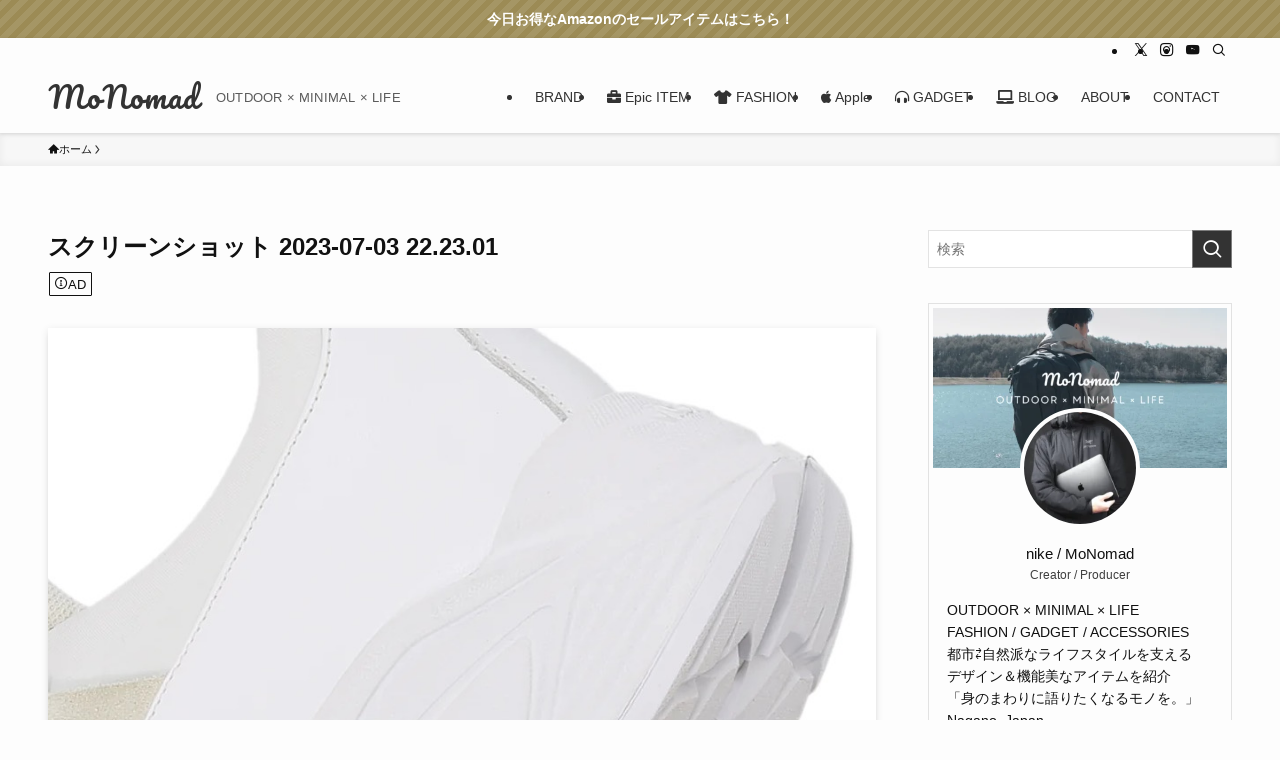

--- FILE ---
content_type: text/html; charset=UTF-8
request_url: https://monopolis-sai.com/oao-mona/%E3%82%B9%E3%82%AF%E3%83%AA%E3%83%BC%E3%83%B3%E3%82%B7%E3%83%A7%E3%83%83%E3%83%88-2023-07-03-22-23-01/
body_size: 38166
content:
<!DOCTYPE html>
<html dir="ltr" lang="ja" prefix="og: https://ogp.me/ns#" data-loaded="false" data-scrolled="false" data-spmenu="closed">
<head>
<meta charset="utf-8">
<meta name="format-detection" content="telephone=no">
<meta http-equiv="X-UA-Compatible" content="IE=edge">
<meta name="viewport" content="width=device-width, viewport-fit=cover">
<title>スクリーンショット 2023-07-03 22.23.01 | MoNomad</title>

		<!-- All in One SEO 4.8.5 - aioseo.com -->
	<meta name="robots" content="max-image-preview:large" />
	<meta name="author" content="nike-sk-"/>
	<meta name="google-site-verification" content="69qAtfSnanQ4P_Y8wOAnYuS0KwNJRSFSRFLIKpd6v6I" />
	<meta name="msvalidate.01" content="4FF4D5416FA8066A600C702F0AFA3966" />
	<link rel="canonical" href="https://monopolis-sai.com/oao-mona/%e3%82%b9%e3%82%af%e3%83%aa%e3%83%bc%e3%83%b3%e3%82%b7%e3%83%a7%e3%83%83%e3%83%88-2023-07-03-22-23-01/" />
	<meta name="generator" content="All in One SEO (AIOSEO) 4.8.5" />

		<!-- Global site tag (gtag.js) - Google Analytics -->
<script async src="https://www.googletagmanager.com/gtag/js?id=UA-105691182-1"></script>
<script>
  window.dataLayer = window.dataLayer || [];
  function gtag(){dataLayer.push(arguments);}
  gtag('js', new Date());

  gtag('config', 'UA-105691182-1');
</script>
		<meta property="og:locale" content="ja_JP" />
		<meta property="og:site_name" content="MoNomad | OUTDOOR × MINIMAL × LIFE" />
		<meta property="og:type" content="article" />
		<meta property="og:title" content="スクリーンショット 2023-07-03 22.23.01 | MoNomad" />
		<meta property="og:url" content="https://monopolis-sai.com/oao-mona/%e3%82%b9%e3%82%af%e3%83%aa%e3%83%bc%e3%83%b3%e3%82%b7%e3%83%a7%e3%83%83%e3%83%88-2023-07-03-22-23-01/" />
		<meta property="article:published_time" content="2023-07-03T14:02:04+00:00" />
		<meta property="article:modified_time" content="2023-07-03T14:02:04+00:00" />
		<meta name="twitter:card" content="summary_large_image" />
		<meta name="twitter:site" content="@nike_stk" />
		<meta name="twitter:title" content="スクリーンショット 2023-07-03 22.23.01 | MoNomad" />
		<meta name="twitter:creator" content="@nike_stk" />
		<script type="application/ld+json" class="aioseo-schema">
			{"@context":"https:\/\/schema.org","@graph":[{"@type":"BreadcrumbList","@id":"https:\/\/monopolis-sai.com\/oao-mona\/%e3%82%b9%e3%82%af%e3%83%aa%e3%83%bc%e3%83%b3%e3%82%b7%e3%83%a7%e3%83%83%e3%83%88-2023-07-03-22-23-01\/#breadcrumblist","itemListElement":[{"@type":"ListItem","@id":"https:\/\/monopolis-sai.com#listItem","position":1,"name":"\u30db\u30fc\u30e0","item":"https:\/\/monopolis-sai.com","nextItem":{"@type":"ListItem","@id":"https:\/\/monopolis-sai.com\/oao-mona\/%e3%82%b9%e3%82%af%e3%83%aa%e3%83%bc%e3%83%b3%e3%82%b7%e3%83%a7%e3%83%83%e3%83%88-2023-07-03-22-23-01\/#listItem","name":"\u30b9\u30af\u30ea\u30fc\u30f3\u30b7\u30e7\u30c3\u30c8 2023-07-03 22.23.01"}},{"@type":"ListItem","@id":"https:\/\/monopolis-sai.com\/oao-mona\/%e3%82%b9%e3%82%af%e3%83%aa%e3%83%bc%e3%83%b3%e3%82%b7%e3%83%a7%e3%83%83%e3%83%88-2023-07-03-22-23-01\/#listItem","position":2,"name":"\u30b9\u30af\u30ea\u30fc\u30f3\u30b7\u30e7\u30c3\u30c8 2023-07-03 22.23.01","previousItem":{"@type":"ListItem","@id":"https:\/\/monopolis-sai.com#listItem","name":"\u30db\u30fc\u30e0"}}]},{"@type":"ItemPage","@id":"https:\/\/monopolis-sai.com\/oao-mona\/%e3%82%b9%e3%82%af%e3%83%aa%e3%83%bc%e3%83%b3%e3%82%b7%e3%83%a7%e3%83%83%e3%83%88-2023-07-03-22-23-01\/#itempage","url":"https:\/\/monopolis-sai.com\/oao-mona\/%e3%82%b9%e3%82%af%e3%83%aa%e3%83%bc%e3%83%b3%e3%82%b7%e3%83%a7%e3%83%83%e3%83%88-2023-07-03-22-23-01\/","name":"\u30b9\u30af\u30ea\u30fc\u30f3\u30b7\u30e7\u30c3\u30c8 2023-07-03 22.23.01 | MoNomad","inLanguage":"ja","isPartOf":{"@id":"https:\/\/monopolis-sai.com\/#website"},"breadcrumb":{"@id":"https:\/\/monopolis-sai.com\/oao-mona\/%e3%82%b9%e3%82%af%e3%83%aa%e3%83%bc%e3%83%b3%e3%82%b7%e3%83%a7%e3%83%83%e3%83%88-2023-07-03-22-23-01\/#breadcrumblist"},"author":{"@id":"https:\/\/monopolis-sai.com\/author\/satoshi0816\/#author"},"creator":{"@id":"https:\/\/monopolis-sai.com\/author\/satoshi0816\/#author"},"datePublished":"2023-07-03T23:02:04+09:00","dateModified":"2023-07-03T23:02:04+09:00"},{"@type":"Organization","@id":"https:\/\/monopolis-sai.com\/#organization","name":"MoNomad","description":"OUTDOOR \u00d7 MINIMAL \u00d7 LIFE","url":"https:\/\/monopolis-sai.com\/","sameAs":["https:\/\/twitter.com\/nike_stk"]},{"@type":"Person","@id":"https:\/\/monopolis-sai.com\/author\/satoshi0816\/#author","url":"https:\/\/monopolis-sai.com\/author\/satoshi0816\/","name":"nike-sk-","image":{"@type":"ImageObject","@id":"https:\/\/monopolis-sai.com\/oao-mona\/%e3%82%b9%e3%82%af%e3%83%aa%e3%83%bc%e3%83%b3%e3%82%b7%e3%83%a7%e3%83%83%e3%83%88-2023-07-03-22-23-01\/#authorImage","url":"https:\/\/secure.gravatar.com\/avatar\/577a0117323c61ffb485525fed8db47a?s=96&d=mm&r=g","width":96,"height":96,"caption":"nike-sk-"}},{"@type":"WebSite","@id":"https:\/\/monopolis-sai.com\/#website","url":"https:\/\/monopolis-sai.com\/","name":"MoNomad","description":"OUTDOOR \u00d7 MINIMAL \u00d7 LIFE","inLanguage":"ja","publisher":{"@id":"https:\/\/monopolis-sai.com\/#organization"}}]}
		</script>
		<!-- All in One SEO -->

<link rel='dns-prefetch' href='//fonts.googleapis.com' />
<link rel="alternate" type="application/rss+xml" title="MoNomad &raquo; フィード" href="https://monopolis-sai.com/feed/" />
<link rel="alternate" type="application/rss+xml" title="MoNomad &raquo; コメントフィード" href="https://monopolis-sai.com/comments/feed/" />
<link rel='stylesheet' id='taxopress-frontend-css-css' href='https://monopolis-sai.com/wp-content/plugins/simple-tags/assets/frontend/css/frontend.css?ver=3.37.3' type='text/css' media='all' />
<link rel='stylesheet' id='sbi_styles-css' href='https://monopolis-sai.com/wp-content/plugins/instagram-feed/css/sbi-styles.min.css?ver=6.9.1' type='text/css' media='all' />
<link rel='stylesheet' id='font-awesome-all-css' href='https://monopolis-sai.com/wp-content/themes/swell/assets/font-awesome/v6/css/all.min.css?ver=2.15.0' type='text/css' media='all' />
<link rel='stylesheet' id='wp-block-library-css' href='https://monopolis-sai.com/wp-includes/css/dist/block-library/style.min.css?ver=6.5.7' type='text/css' media='all' />
<link rel='stylesheet' id='swell-icons-css' href='https://monopolis-sai.com/wp-content/themes/swell/build/css/swell-icons.css?ver=2.15.0' type='text/css' media='all' />
<link rel='stylesheet' id='main_style-css' href='https://monopolis-sai.com/wp-content/themes/swell/build/css/main.css?ver=2.15.0' type='text/css' media='all' />
<link rel='stylesheet' id='swell_blocks-css' href='https://monopolis-sai.com/wp-content/themes/swell/build/css/blocks.css?ver=2.15.0' type='text/css' media='all' />
<style id='swell_custom-inline-css' type='text/css'>
:root{--swl-fz--content:3.8vw;--swl-font_family:"游ゴシック体", "Yu Gothic", YuGothic, "Hiragino Kaku Gothic ProN", "Hiragino Sans", Meiryo, sans-serif;--swl-font_weight:500;--color_main:#333333;--color_text:#111111;--color_link:#156fbf;--color_htag:#333333;--color_bg:#fdfdfd;--color_gradient1:#ffffff;--color_gradient2:#f2f2f2;--color_main_thin:rgba(64, 64, 64, 0.05 );--color_main_dark:rgba(38, 38, 38, 1 );--color_list_check:#333333;--color_list_num:#333333;--color_list_good:#2d5493;--color_list_triangle:#f4e03a;--color_list_bad:#af3a36;--color_faq_q:#d55656;--color_faq_a:#6599b7;--color_icon_good:#2d5493;--color_icon_good_bg:#d5e8ef;--color_icon_bad:#af3a36;--color_icon_bad_bg:#f4e1dc;--color_icon_info:#51aa38;--color_icon_info_bg:#eaf7e6;--color_icon_announce:#ffa537;--color_icon_announce_bg:#fff5f0;--color_icon_pen:#7a7a7a;--color_icon_pen_bg:#f7f7f7;--color_icon_book:#787364;--color_icon_book_bg:#f8f6ef;--color_icon_point:#ceba61;--color_icon_check:#51aa38;--color_icon_batsu:#af3a36;--color_icon_hatena:#414141;--color_icon_caution:#f7da38;--color_icon_memo:#84878a;--color_deep01:#993300;--color_deep02:#1e467f;--color_deep03:#63a84d;--color_deep04:#f09f4d;--color_pale01:#fff2f0;--color_pale02:#f3f8fd;--color_pale03:#f1f9ee;--color_pale04:#fdf9ee;--color_mark_blue:#82a0bf;--color_mark_green:#79d173;--color_mark_yellow:#fcf69f;--color_mark_orange:#dda4a4;--border01:solid 1px var(--color_main);--border02:double 4px var(--color_main);--border03:dashed 2px var(--color_border);--border04:solid 4px var(--color_gray);--card_posts_thumb_ratio:56.25%;--list_posts_thumb_ratio:56.25%;--big_posts_thumb_ratio:56.25%;--thumb_posts_thumb_ratio:56.25%;--blogcard_thumb_ratio:56.25%;--color_header_bg:#fdfdfd;--color_header_text:#333;--color_footer_bg:#fdfdfd;--color_footer_text:#333;--container_size:1200px;--article_size:900px;--logo_size_sp:48px;--logo_size_pc:40px;--logo_size_pcfix:32px;}.swl-cell-bg[data-icon="doubleCircle"]{--cell-icon-color:#ffc977}.swl-cell-bg[data-icon="circle"]{--cell-icon-color:#94e29c}.swl-cell-bg[data-icon="triangle"]{--cell-icon-color:#eeda2f}.swl-cell-bg[data-icon="close"]{--cell-icon-color:#ec9191}.swl-cell-bg[data-icon="hatena"]{--cell-icon-color:#93c9da}.swl-cell-bg[data-icon="check"]{--cell-icon-color:#94e29c}.swl-cell-bg[data-icon="line"]{--cell-icon-color:#9b9b9b}.cap_box[data-colset="col1"]{--capbox-color:#9c8b55;--capbox-color--bg:#fffdf7}.cap_box[data-colset="col2"]{--capbox-color:#316ba0;--capbox-color--bg:#f7f9ff}.cap_box[data-colset="col3"]{--capbox-color:#353535;--capbox-color--bg:#ffffff}.red_{--the-btn-color:#ce9000;--the-btn-color2:#ffbc49;--the-solid-shadow: rgba(155, 108, 0, 1 )}.blue_{--the-btn-color:#1d1e51;--the-btn-color2:#35eaff;--the-solid-shadow: rgba(22, 23, 61, 1 )}.green_{--the-btn-color:#51aa38;--the-btn-color2:#7bf7bd;--the-solid-shadow: rgba(61, 128, 42, 1 )}.is-style-btn_normal{--the-btn-radius:4px}.is-style-btn_solid{--the-btn-radius:4px}.is-style-btn_shiny{--the-btn-radius:4px}.is-style-btn_line{--the-btn-radius:0px}.post_content blockquote{padding:1.5em 2em 1.5em 3em}.post_content blockquote::before{content:"";display:block;width:5px;height:calc(100% - 3em);top:1.5em;left:1.5em;border-left:solid 1px rgba(180,180,180,.75);border-right:solid 1px rgba(180,180,180,.75);}.mark_blue{background:-webkit-linear-gradient(transparent 64%,var(--color_mark_blue) 0%);background:linear-gradient(transparent 64%,var(--color_mark_blue) 0%)}.mark_green{background:-webkit-linear-gradient(transparent 64%,var(--color_mark_green) 0%);background:linear-gradient(transparent 64%,var(--color_mark_green) 0%)}.mark_yellow{background:-webkit-linear-gradient(transparent 64%,var(--color_mark_yellow) 0%);background:linear-gradient(transparent 64%,var(--color_mark_yellow) 0%)}.mark_orange{background:-webkit-linear-gradient(transparent 64%,var(--color_mark_orange) 0%);background:linear-gradient(transparent 64%,var(--color_mark_orange) 0%)}[class*="is-style-icon_"]{color:#333;border-width:0}[class*="is-style-big_icon_"]{border-width:2px;border-style:solid}[data-col="gray"] .c-balloon__text{background:#f7f7f7;border-color:#ccc}[data-col="gray"] .c-balloon__before{border-right-color:#f7f7f7}[data-col="green"] .c-balloon__text{background:#d1f8c2;border-color:#9ddd93}[data-col="green"] .c-balloon__before{border-right-color:#d1f8c2}[data-col="blue"] .c-balloon__text{background:#e2f6ff;border-color:#93d2f0}[data-col="blue"] .c-balloon__before{border-right-color:#e2f6ff}[data-col="red"] .c-balloon__text{background:#ffebeb;border-color:#f48789}[data-col="red"] .c-balloon__before{border-right-color:#ffebeb}[data-col="yellow"] .c-balloon__text{background:#f9f7d2;border-color:#fbe593}[data-col="yellow"] .c-balloon__before{border-right-color:#f9f7d2}.-type-list2 .p-postList__body::after,.-type-big .p-postList__body::after{content: "READ MORE »";}.c-postThumb__cat{background-color:#333333;color:#fff;background: repeating-linear-gradient(100deg, #333333 0, rgba(82, 82, 82, 1 ) 100%)}.post_content h2:where(:not([class^="swell-block-"]):not(.faq_q):not(.p-postList__title)){background:var(--color_htag);padding:.75em 1em;color:#fff;border-radius:var(--swl-radius--2, 0px)}.post_content h2:where(:not([class^="swell-block-"]):not(.faq_q):not(.p-postList__title))::before{position:absolute;display:block;pointer-events:none}.post_content h3:where(:not([class^="swell-block-"]):not(.faq_q):not(.p-postList__title)){padding:0 .5em .5em}.post_content h3:where(:not([class^="swell-block-"]):not(.faq_q):not(.p-postList__title))::before{content:"";width:100%;height:2px;background: repeating-linear-gradient(90deg, var(--color_htag) 0%, var(--color_htag) 29.3%, rgba(150,150,150,.2) 29.3%, rgba(150,150,150,.2) 100%)}.post_content h4:where(:not([class^="swell-block-"]):not(.faq_q):not(.p-postList__title)){padding:0 0 0 16px;border-left:solid 2px var(--color_htag)}.l-header{box-shadow: 0 1px 4px rgba(0,0,0,.12)}.l-header__bar{color:#111111;background:#fdfdfd}.c-gnav a::after{background:var(--color_main);width:100%;height:2px;transform:scaleX(0)}.p-spHeadMenu .menu-item.-current{border-bottom-color:var(--color_main)}.c-gnav > li:hover > a::after,.c-gnav > .-current > a::after{transform: scaleX(1)}.c-gnav .sub-menu{color:#333;background:#fff}.l-fixHeader::before{opacity:1}.c-infoBar{color:#ffffff;background-color:#9c8b55}.c-infoBar__text{font-size:3.4vw}.c-infoBar__btn{background-color:var(--color_main) !important}#pagetop{border-radius:50%}#fix_tocbtn{border-radius:50%}.c-widget__title.-spmenu{padding:.5em .75em;border-radius:var(--swl-radius--2, 0px);background:var(--color_main);color:#fff;}.c-widget__title.-footer{padding:.5em}.c-widget__title.-footer::before{content:"";bottom:0;left:0;width:40%;z-index:1;background:var(--color_main)}.c-widget__title.-footer::after{content:"";bottom:0;left:0;width:100%;background:var(--color_border)}.c-secTitle{border-left:solid 2px var(--color_main);padding:0em .75em}.p-spMenu{color:#333}.p-spMenu__inner::before{background:#fdfdfd;opacity:1}.p-spMenu__overlay{background:#000;opacity:0.6}[class*="page-numbers"]{border-radius:50%;margin:4px;color:#fff;background-color:#dedede}a{text-decoration: none}.l-topTitleArea.c-filterLayer::before{background-color:#000;opacity:0.2;content:""}@media screen and (min-width: 960px){:root{}}@media screen and (max-width: 959px){:root{}.l-header__logo{margin-right:auto}.l-header__inner{-webkit-box-pack:end;-webkit-justify-content:flex-end;justify-content:flex-end}}@media screen and (min-width: 600px){:root{--swl-fz--content:16px;}.c-infoBar__text{font-size:14px}}@media screen and (max-width: 599px){:root{}}@media (min-width: 1108px) {.alignwide{left:-100px;width:calc(100% + 200px);}}@media (max-width: 1108px) {.-sidebar-off .swell-block-fullWide__inner.l-container .alignwide{left:0px;width:100%;}}.l-fixHeader .l-fixHeader__gnav{order:0}[data-scrolled=true] .l-fixHeader[data-ready]{opacity:1;-webkit-transform:translateY(0)!important;transform:translateY(0)!important;visibility:visible}.-body-solid .l-fixHeader{box-shadow:0 2px 4px var(--swl-color_shadow)}.l-fixHeader__inner{align-items:stretch;color:var(--color_header_text);display:flex;padding-bottom:0;padding-top:0;position:relative;z-index:1}.l-fixHeader__logo{align-items:center;display:flex;line-height:1;margin-right:24px;order:0;padding:16px 0}.c-infoBar{overflow:hidden;position:relative;width:100%}.c-infoBar.-bg-stripe:before{background-image:repeating-linear-gradient(-45deg,#fff 0 6px,transparent 6px 12px);content:"";display:block;opacity:.1}.c-infoBar__link{text-decoration:none;z-index:0}.c-infoBar__link,.c-infoBar__text{color:inherit;display:block;position:relative}.c-infoBar__text{font-weight:700;padding:8px 0;z-index:1}.c-infoBar__text.-flow-on{-webkit-animation:flowing_text 12s linear infinite;animation:flowing_text 12s linear infinite;-webkit-animation-duration:12s;animation-duration:12s;text-align:left;-webkit-transform:translateX(100%);transform:translateX(100%);white-space:nowrap}.c-infoBar__text.-flow-off{align-items:center;display:flex;flex-wrap:wrap;justify-content:center;text-align:center}.c-infoBar__btn{border-radius:40px;box-shadow:0 2px 4px var(--swl-color_shadow);color:#fff;display:block;font-size:.95em;line-height:2;margin-left:1em;min-width:1em;padding:0 1em;text-decoration:none;width:auto}@media (min-width:960px){.c-infoBar__text.-flow-on{-webkit-animation-duration:20s;animation-duration:20s}}@media (min-width:1200px){.c-infoBar__text.-flow-on{-webkit-animation-duration:24s;animation-duration:24s}}@media (min-width:1600px){.c-infoBar__text.-flow-on{-webkit-animation-duration:30s;animation-duration:30s}}.is-style-btn_normal a,.is-style-btn_shiny a{box-shadow:var(--swl-btn_shadow)}.c-shareBtns__btn,.is-style-balloon>.c-tabList .c-tabList__button,.p-snsCta,[class*=page-numbers]{box-shadow:var(--swl-box_shadow)}.p-articleThumb__img,.p-articleThumb__youtube{box-shadow:var(--swl-img_shadow)}.p-pickupBanners__item .c-bannerLink,.p-postList__thumb{box-shadow:0 2px 8px rgba(0,0,0,.1),0 4px 4px -4px rgba(0,0,0,.1)}.p-postList.-w-ranking li:before{background-image:repeating-linear-gradient(-45deg,hsla(0,0%,100%,.1),hsla(0,0%,100%,.1) 6px,transparent 0,transparent 12px);box-shadow:1px 1px 4px rgba(0,0,0,.2)}.l-header__bar{position:relative;width:100%}.l-header__bar .c-catchphrase{color:inherit;font-size:12px;letter-spacing:var(--swl-letter_spacing,.2px);line-height:14px;margin-right:auto;overflow:hidden;padding:4px 0;white-space:nowrap;width:50%}.l-header__bar .c-iconList .c-iconList__link{margin:0;padding:4px 6px}.l-header__barInner{align-items:center;display:flex;justify-content:flex-end}@media (min-width:960px){.-series .l-header__inner{align-items:stretch;display:flex}.-series .l-header__logo{align-items:center;display:flex;flex-wrap:wrap;margin-right:24px;padding:16px 0}.-series .l-header__logo .c-catchphrase{font-size:13px;padding:4px 0}.-series .c-headLogo{margin-right:16px}.-series-right .l-header__inner{justify-content:space-between}.-series-right .c-gnavWrap{margin-left:auto}.-series-right .w-header{margin-left:12px}.-series-left .w-header{margin-left:auto}}@media (min-width:960px) and (min-width:600px){.-series .c-headLogo{max-width:400px}}.c-gnav .sub-menu a:before,.c-listMenu a:before{-webkit-font-smoothing:antialiased;-moz-osx-font-smoothing:grayscale;font-family:icomoon!important;font-style:normal;font-variant:normal;font-weight:400;line-height:1;text-transform:none}.c-submenuToggleBtn{display:none}.c-listMenu a{padding:.75em 1em .75em 1.5em;transition:padding .25s}.c-listMenu a:hover{padding-left:1.75em;padding-right:.75em}.c-gnav .sub-menu a:before,.c-listMenu a:before{color:inherit;content:"\e921";display:inline-block;left:2px;position:absolute;top:50%;-webkit-transform:translateY(-50%);transform:translateY(-50%);vertical-align:middle}.widget_categories>ul>.cat-item>a,.wp-block-categories-list>li>a{padding-left:1.75em}.c-listMenu .children,.c-listMenu .sub-menu{margin:0}.c-listMenu .children a,.c-listMenu .sub-menu a{font-size:.9em;padding-left:2.5em}.c-listMenu .children a:before,.c-listMenu .sub-menu a:before{left:1em}.c-listMenu .children a:hover,.c-listMenu .sub-menu a:hover{padding-left:2.75em}.c-listMenu .children ul a,.c-listMenu .sub-menu ul a{padding-left:3.25em}.c-listMenu .children ul a:before,.c-listMenu .sub-menu ul a:before{left:1.75em}.c-listMenu .children ul a:hover,.c-listMenu .sub-menu ul a:hover{padding-left:3.5em}.c-gnav li:hover>.sub-menu{opacity:1;visibility:visible}.c-gnav .sub-menu:before{background:inherit;content:"";height:100%;left:0;position:absolute;top:0;width:100%;z-index:0}.c-gnav .sub-menu .sub-menu{left:100%;top:0;z-index:-1}.c-gnav .sub-menu a{padding-left:2em}.c-gnav .sub-menu a:before{left:.5em}.c-gnav .sub-menu a:hover .ttl{left:4px}:root{--color_content_bg:var(--color_bg);}.c-widget__title.-side{padding:.5em}.c-widget__title.-side::before{content:"";bottom:0;left:0;width:40%;z-index:1;background:var(--color_main)}.c-widget__title.-side::after{content:"";bottom:0;left:0;width:100%;background:var(--color_border)}.c-shareBtns__btn:not(:hover){background:none}.-fix .c-shareBtns__btn:not(:hover){background:#fff}.c-shareBtns__btn:not(:hover) .c-shareBtns__icon{color:inherit}.c-shareBtns__list{padding: 8px 0;border-top: solid 1px var(--color_border);border-bottom: solid 1px var(--color_border)}.c-shareBtns__item:not(:last-child){margin-right:8px}.c-shareBtns__btn{padding:8px 0;transition:background-color .25s;box-shadow:none!important}@media screen and (min-width: 960px){:root{}.single .c-postTitle__date{display:none}}@media screen and (max-width: 959px){:root{}.single .c-postTitle__date{display:none}}@media screen and (min-width: 600px){:root{}}@media screen and (max-width: 599px){:root{}}.swell-block-fullWide__inner.l-container{--swl-fw_inner_pad:var(--swl-pad_container,0px)}@media (min-width:960px){.-sidebar-on .l-content .alignfull,.-sidebar-on .l-content .alignwide{left:-16px;width:calc(100% + 32px)}.swell-block-fullWide__inner.l-article{--swl-fw_inner_pad:var(--swl-pad_post_content,0px)}.-sidebar-on .swell-block-fullWide__inner .alignwide{left:0;width:100%}.-sidebar-on .swell-block-fullWide__inner .alignfull{left:calc(0px - var(--swl-fw_inner_pad, 0))!important;margin-left:0!important;margin-right:0!important;width:calc(100% + var(--swl-fw_inner_pad, 0)*2)!important}}@media screen and (min-width:1240px){.p-relatedPosts{display:flex;flex-wrap:wrap;justify-content:space-between}.p-relatedPosts .p-postList__item{width:49%}}.-index-off .p-toc,.swell-toc-placeholder:empty{display:none}.p-toc.-modal{height:100%;margin:0;overflow-y:auto;padding:0}#main_content .p-toc{border-radius:var(--swl-radius--2,0);margin:4em auto;max-width:800px}#sidebar .p-toc{margin-top:-.5em}.p-toc .__pn:before{content:none!important;counter-increment:none}.p-toc .__prev{margin:0 0 1em}.p-toc .__next{margin:1em 0 0}.p-toc.is-omitted:not([data-omit=ct]) [data-level="2"] .p-toc__childList{height:0;margin-bottom:-.5em;visibility:hidden}.p-toc.is-omitted:not([data-omit=nest]){position:relative}.p-toc.is-omitted:not([data-omit=nest]):before{background:linear-gradient(hsla(0,0%,100%,0),var(--color_bg));bottom:5em;content:"";height:4em;left:0;opacity:.75;pointer-events:none;position:absolute;width:100%;z-index:1}.p-toc.is-omitted:not([data-omit=nest]):after{background:var(--color_bg);bottom:0;content:"";height:5em;left:0;opacity:.75;position:absolute;width:100%;z-index:1}.p-toc.is-omitted:not([data-omit=nest]) .__next,.p-toc.is-omitted:not([data-omit=nest]) [data-omit="1"]{display:none}.p-toc .p-toc__expandBtn{background-color:#f7f7f7;border:rgba(0,0,0,.2);border-radius:5em;box-shadow:0 0 0 1px #bbb;color:#333;display:block;font-size:14px;line-height:1.5;margin:.75em auto 0;min-width:6em;padding:.5em 1em;position:relative;transition:box-shadow .25s;z-index:2}.p-toc[data-omit=nest] .p-toc__expandBtn{display:inline-block;font-size:13px;margin:0 0 0 1.25em;padding:.5em .75em}.p-toc:not([data-omit=nest]) .p-toc__expandBtn:after,.p-toc:not([data-omit=nest]) .p-toc__expandBtn:before{border-top-color:inherit;border-top-style:dotted;border-top-width:3px;content:"";display:block;height:1px;position:absolute;top:calc(50% - 1px);transition:border-color .25s;width:100%;width:22px}.p-toc:not([data-omit=nest]) .p-toc__expandBtn:before{right:calc(100% + 1em)}.p-toc:not([data-omit=nest]) .p-toc__expandBtn:after{left:calc(100% + 1em)}.p-toc.is-expanded .p-toc__expandBtn{border-color:transparent}.p-toc__ttl{display:block;font-size:1.2em;line-height:1;position:relative;text-align:center}.p-toc__ttl:before{content:"\e918";display:inline-block;font-family:icomoon;margin-right:.5em;padding-bottom:2px;vertical-align:middle}#index_modal .p-toc__ttl{margin-bottom:.5em}.p-toc__list li{line-height:1.6}.p-toc__list>li+li{margin-top:.5em}.p-toc__list .p-toc__childList{padding-left:.5em}.p-toc__list [data-level="3"]{font-size:.9em}.p-toc__list .mininote{display:none}.post_content .p-toc__list{padding-left:0}#sidebar .p-toc__list{margin-bottom:0}#sidebar .p-toc__list .p-toc__childList{padding-left:0}.p-toc__link{color:inherit;font-size:inherit;text-decoration:none}.p-toc__link:hover{opacity:.8}.p-toc.-simple{border:1px solid var(--color_border);padding:1.25em}.p-toc.-simple .p-toc__ttl{border-bottom:1px dashed var(--color_border);margin-bottom:1em;padding:0 .5em .75em;text-align:left}@media (min-width:960px){#main_content .p-toc{width:92%}}@media (hover:hover){.p-toc .p-toc__expandBtn:hover{border-color:transparent;box-shadow:0 0 0 2px currentcolor}}.p-snsCta{background:#1d1d1d;border-radius:var(--swl-radius--8,0);color:#fff;margin:2em auto;overflow:hidden;position:relative;text-align:center;width:100%}.p-snsCta .fb-like{margin:2px 4px}.p-snsCta .c-instaFollowLink,.p-snsCta .twitter-follow-button{margin:2px 8px}.p-snsCta .c-instaFollowLink:hover,.p-snsCta .fb-like:hover{opacity:.8}.p-snsCta .fb-like>span{display:block}.p-snsCta__body{background:rgba(0,0,0,.7);display:flex;flex-direction:column;justify-content:center;min-height:40vw;padding:1em;position:relative;z-index:1}.p-snsCta__figure{height:100%;margin:0;padding:0;position:absolute;width:100%;z-index:0}.p-snsCta__message{font-size:3.2vw;margin-bottom:1em}.p-snsCta__btns{display:flex;flex-wrap:wrap;justify-content:center}.c-instaFollowLink{align-items:center;background:linear-gradient(135deg,#427eff,#f13f79 70%) no-repeat;border-radius:3px;color:#fff;display:inline-flex;font-size:11px;height:20px;line-height:1;overflow:hidden;padding:0 6px;position:relative;text-decoration:none}.c-instaFollowLink:before{background:linear-gradient(15deg,#ffdb2c,#f9764c 25%,rgba(255,77,64,0) 50%) no-repeat;content:"";height:100%;left:0;position:absolute;top:0;width:100%}.c-instaFollowLink i{font-size:12px;margin-right:4px}.c-instaFollowLink i,.c-instaFollowLink span{position:relative;white-space:nowrap;z-index:1}@media (min-width:600px){.p-snsCta__body{min-height:200px}.p-snsCta__message{font-size:16px}}
</style>
<link rel='stylesheet' id='swell-parts/footer-css' href='https://monopolis-sai.com/wp-content/themes/swell/build/css/modules/parts/footer.css?ver=2.15.0' type='text/css' media='all' />
<link rel='stylesheet' id='swell-page/single-css' href='https://monopolis-sai.com/wp-content/themes/swell/build/css/modules/page/single.css?ver=2.15.0' type='text/css' media='all' />
<style id='ctc-term-title-style-inline-css' type='text/css'>
.ctc-block-controls-dropdown .components-base-control__field{margin:0 !important}

</style>
<style id='ctc-copy-button-style-inline-css' type='text/css'>
.wp-block-ctc-copy-button{font-size:14px;line-height:normal;padding:8px 16px;border-width:1px;border-style:solid;border-color:inherit;border-radius:4px;cursor:pointer;display:inline-block}.ctc-copy-button-textarea{display:none !important}
</style>
<style id='ctc-copy-icon-style-inline-css' type='text/css'>
.wp-block-ctc-copy-icon .ctc-block-copy-icon{background:rgba(0,0,0,0);padding:0;margin:0;position:relative;cursor:pointer}.wp-block-ctc-copy-icon .ctc-block-copy-icon .check-icon{display:none}.wp-block-ctc-copy-icon .ctc-block-copy-icon svg{height:1em;width:1em}.wp-block-ctc-copy-icon .ctc-block-copy-icon::after{position:absolute;content:attr(aria-label);padding:.5em .75em;right:100%;color:#fff;background:#24292f;font-size:11px;border-radius:6px;line-height:1;right:100%;bottom:50%;margin-right:6px;-webkit-transform:translateY(50%);transform:translateY(50%)}.wp-block-ctc-copy-icon .ctc-block-copy-icon::before{content:"";top:50%;bottom:50%;left:-7px;margin-top:-6px;border:6px solid rgba(0,0,0,0);border-left-color:#24292f;position:absolute}.wp-block-ctc-copy-icon .ctc-block-copy-icon::after,.wp-block-ctc-copy-icon .ctc-block-copy-icon::before{opacity:0;visibility:hidden;-webkit-transition:opacity .2s ease-in-out,visibility .2s ease-in-out;transition:opacity .2s ease-in-out,visibility .2s ease-in-out}.wp-block-ctc-copy-icon .ctc-block-copy-icon.copied::after,.wp-block-ctc-copy-icon .ctc-block-copy-icon.copied::before{opacity:1;visibility:visible;-webkit-transition:opacity .2s ease-in-out,visibility .2s ease-in-out;transition:opacity .2s ease-in-out,visibility .2s ease-in-out}.wp-block-ctc-copy-icon .ctc-block-copy-icon.copied .check-icon{display:inline-block}.wp-block-ctc-copy-icon .ctc-block-copy-icon.copied .copy-icon{display:none !important}.ctc-copy-icon-textarea{display:none !important}
</style>
<style id='ctc-social-share-style-inline-css' type='text/css'>
.wp-block-ctc-social-share{display:-webkit-box;display:-ms-flexbox;display:flex;-webkit-box-align:center;-ms-flex-align:center;align-items:center;gap:8px}.wp-block-ctc-social-share svg{height:16px;width:16px}.wp-block-ctc-social-share a{display:-webkit-inline-box;display:-ms-inline-flexbox;display:inline-flex}.wp-block-ctc-social-share a:focus{outline:none}
</style>
<style id='filebird-block-filebird-gallery-style-inline-css' type='text/css'>
ul.filebird-block-filebird-gallery{margin:auto!important;padding:0!important;width:100%}ul.filebird-block-filebird-gallery.layout-grid{display:grid;grid-gap:20px;align-items:stretch;grid-template-columns:repeat(var(--columns),1fr);justify-items:stretch}ul.filebird-block-filebird-gallery.layout-grid li img{border:1px solid #ccc;box-shadow:2px 2px 6px 0 rgba(0,0,0,.3);height:100%;max-width:100%;-o-object-fit:cover;object-fit:cover;width:100%}ul.filebird-block-filebird-gallery.layout-masonry{-moz-column-count:var(--columns);-moz-column-gap:var(--space);column-gap:var(--space);-moz-column-width:var(--min-width);columns:var(--min-width) var(--columns);display:block;overflow:auto}ul.filebird-block-filebird-gallery.layout-masonry li{margin-bottom:var(--space)}ul.filebird-block-filebird-gallery li{list-style:none}ul.filebird-block-filebird-gallery li figure{height:100%;margin:0;padding:0;position:relative;width:100%}ul.filebird-block-filebird-gallery li figure figcaption{background:linear-gradient(0deg,rgba(0,0,0,.7),rgba(0,0,0,.3) 70%,transparent);bottom:0;box-sizing:border-box;color:#fff;font-size:.8em;margin:0;max-height:100%;overflow:auto;padding:3em .77em .7em;position:absolute;text-align:center;width:100%;z-index:2}ul.filebird-block-filebird-gallery li figure figcaption a{color:inherit}

</style>
<style id='classic-theme-styles-inline-css' type='text/css'>
/*! This file is auto-generated */
.wp-block-button__link{color:#fff;background-color:#32373c;border-radius:9999px;box-shadow:none;text-decoration:none;padding:calc(.667em + 2px) calc(1.333em + 2px);font-size:1.125em}.wp-block-file__button{background:#32373c;color:#fff;text-decoration:none}
</style>
<style id='global-styles-inline-css' type='text/css'>
body{--wp--preset--color--black: #000;--wp--preset--color--cyan-bluish-gray: #abb8c3;--wp--preset--color--white: #fff;--wp--preset--color--pale-pink: #f78da7;--wp--preset--color--vivid-red: #cf2e2e;--wp--preset--color--luminous-vivid-orange: #ff6900;--wp--preset--color--luminous-vivid-amber: #fcb900;--wp--preset--color--light-green-cyan: #7bdcb5;--wp--preset--color--vivid-green-cyan: #00d084;--wp--preset--color--pale-cyan-blue: #8ed1fc;--wp--preset--color--vivid-cyan-blue: #0693e3;--wp--preset--color--vivid-purple: #9b51e0;--wp--preset--color--swl-main: var(--color_main);--wp--preset--color--swl-main-thin: var(--color_main_thin);--wp--preset--color--swl-gray: var(--color_gray);--wp--preset--color--swl-deep-01: var(--color_deep01);--wp--preset--color--swl-deep-02: var(--color_deep02);--wp--preset--color--swl-deep-03: var(--color_deep03);--wp--preset--color--swl-deep-04: var(--color_deep04);--wp--preset--color--swl-pale-01: var(--color_pale01);--wp--preset--color--swl-pale-02: var(--color_pale02);--wp--preset--color--swl-pale-03: var(--color_pale03);--wp--preset--color--swl-pale-04: var(--color_pale04);--wp--preset--gradient--vivid-cyan-blue-to-vivid-purple: linear-gradient(135deg,rgba(6,147,227,1) 0%,rgb(155,81,224) 100%);--wp--preset--gradient--light-green-cyan-to-vivid-green-cyan: linear-gradient(135deg,rgb(122,220,180) 0%,rgb(0,208,130) 100%);--wp--preset--gradient--luminous-vivid-amber-to-luminous-vivid-orange: linear-gradient(135deg,rgba(252,185,0,1) 0%,rgba(255,105,0,1) 100%);--wp--preset--gradient--luminous-vivid-orange-to-vivid-red: linear-gradient(135deg,rgba(255,105,0,1) 0%,rgb(207,46,46) 100%);--wp--preset--gradient--very-light-gray-to-cyan-bluish-gray: linear-gradient(135deg,rgb(238,238,238) 0%,rgb(169,184,195) 100%);--wp--preset--gradient--cool-to-warm-spectrum: linear-gradient(135deg,rgb(74,234,220) 0%,rgb(151,120,209) 20%,rgb(207,42,186) 40%,rgb(238,44,130) 60%,rgb(251,105,98) 80%,rgb(254,248,76) 100%);--wp--preset--gradient--blush-light-purple: linear-gradient(135deg,rgb(255,206,236) 0%,rgb(152,150,240) 100%);--wp--preset--gradient--blush-bordeaux: linear-gradient(135deg,rgb(254,205,165) 0%,rgb(254,45,45) 50%,rgb(107,0,62) 100%);--wp--preset--gradient--luminous-dusk: linear-gradient(135deg,rgb(255,203,112) 0%,rgb(199,81,192) 50%,rgb(65,88,208) 100%);--wp--preset--gradient--pale-ocean: linear-gradient(135deg,rgb(255,245,203) 0%,rgb(182,227,212) 50%,rgb(51,167,181) 100%);--wp--preset--gradient--electric-grass: linear-gradient(135deg,rgb(202,248,128) 0%,rgb(113,206,126) 100%);--wp--preset--gradient--midnight: linear-gradient(135deg,rgb(2,3,129) 0%,rgb(40,116,252) 100%);--wp--preset--font-size--small: 0.9em;--wp--preset--font-size--medium: 1.1em;--wp--preset--font-size--large: 1.25em;--wp--preset--font-size--x-large: 42px;--wp--preset--font-size--xs: 0.75em;--wp--preset--font-size--huge: 1.6em;--wp--preset--spacing--20: 0.44rem;--wp--preset--spacing--30: 0.67rem;--wp--preset--spacing--40: 1rem;--wp--preset--spacing--50: 1.5rem;--wp--preset--spacing--60: 2.25rem;--wp--preset--spacing--70: 3.38rem;--wp--preset--spacing--80: 5.06rem;--wp--preset--shadow--natural: 6px 6px 9px rgba(0, 0, 0, 0.2);--wp--preset--shadow--deep: 12px 12px 50px rgba(0, 0, 0, 0.4);--wp--preset--shadow--sharp: 6px 6px 0px rgba(0, 0, 0, 0.2);--wp--preset--shadow--outlined: 6px 6px 0px -3px rgba(255, 255, 255, 1), 6px 6px rgba(0, 0, 0, 1);--wp--preset--shadow--crisp: 6px 6px 0px rgba(0, 0, 0, 1);}:where(.is-layout-flex){gap: 0.5em;}:where(.is-layout-grid){gap: 0.5em;}body .is-layout-flex{display: flex;}body .is-layout-flex{flex-wrap: wrap;align-items: center;}body .is-layout-flex > *{margin: 0;}body .is-layout-grid{display: grid;}body .is-layout-grid > *{margin: 0;}:where(.wp-block-columns.is-layout-flex){gap: 2em;}:where(.wp-block-columns.is-layout-grid){gap: 2em;}:where(.wp-block-post-template.is-layout-flex){gap: 1.25em;}:where(.wp-block-post-template.is-layout-grid){gap: 1.25em;}.has-black-color{color: var(--wp--preset--color--black) !important;}.has-cyan-bluish-gray-color{color: var(--wp--preset--color--cyan-bluish-gray) !important;}.has-white-color{color: var(--wp--preset--color--white) !important;}.has-pale-pink-color{color: var(--wp--preset--color--pale-pink) !important;}.has-vivid-red-color{color: var(--wp--preset--color--vivid-red) !important;}.has-luminous-vivid-orange-color{color: var(--wp--preset--color--luminous-vivid-orange) !important;}.has-luminous-vivid-amber-color{color: var(--wp--preset--color--luminous-vivid-amber) !important;}.has-light-green-cyan-color{color: var(--wp--preset--color--light-green-cyan) !important;}.has-vivid-green-cyan-color{color: var(--wp--preset--color--vivid-green-cyan) !important;}.has-pale-cyan-blue-color{color: var(--wp--preset--color--pale-cyan-blue) !important;}.has-vivid-cyan-blue-color{color: var(--wp--preset--color--vivid-cyan-blue) !important;}.has-vivid-purple-color{color: var(--wp--preset--color--vivid-purple) !important;}.has-black-background-color{background-color: var(--wp--preset--color--black) !important;}.has-cyan-bluish-gray-background-color{background-color: var(--wp--preset--color--cyan-bluish-gray) !important;}.has-white-background-color{background-color: var(--wp--preset--color--white) !important;}.has-pale-pink-background-color{background-color: var(--wp--preset--color--pale-pink) !important;}.has-vivid-red-background-color{background-color: var(--wp--preset--color--vivid-red) !important;}.has-luminous-vivid-orange-background-color{background-color: var(--wp--preset--color--luminous-vivid-orange) !important;}.has-luminous-vivid-amber-background-color{background-color: var(--wp--preset--color--luminous-vivid-amber) !important;}.has-light-green-cyan-background-color{background-color: var(--wp--preset--color--light-green-cyan) !important;}.has-vivid-green-cyan-background-color{background-color: var(--wp--preset--color--vivid-green-cyan) !important;}.has-pale-cyan-blue-background-color{background-color: var(--wp--preset--color--pale-cyan-blue) !important;}.has-vivid-cyan-blue-background-color{background-color: var(--wp--preset--color--vivid-cyan-blue) !important;}.has-vivid-purple-background-color{background-color: var(--wp--preset--color--vivid-purple) !important;}.has-black-border-color{border-color: var(--wp--preset--color--black) !important;}.has-cyan-bluish-gray-border-color{border-color: var(--wp--preset--color--cyan-bluish-gray) !important;}.has-white-border-color{border-color: var(--wp--preset--color--white) !important;}.has-pale-pink-border-color{border-color: var(--wp--preset--color--pale-pink) !important;}.has-vivid-red-border-color{border-color: var(--wp--preset--color--vivid-red) !important;}.has-luminous-vivid-orange-border-color{border-color: var(--wp--preset--color--luminous-vivid-orange) !important;}.has-luminous-vivid-amber-border-color{border-color: var(--wp--preset--color--luminous-vivid-amber) !important;}.has-light-green-cyan-border-color{border-color: var(--wp--preset--color--light-green-cyan) !important;}.has-vivid-green-cyan-border-color{border-color: var(--wp--preset--color--vivid-green-cyan) !important;}.has-pale-cyan-blue-border-color{border-color: var(--wp--preset--color--pale-cyan-blue) !important;}.has-vivid-cyan-blue-border-color{border-color: var(--wp--preset--color--vivid-cyan-blue) !important;}.has-vivid-purple-border-color{border-color: var(--wp--preset--color--vivid-purple) !important;}.has-vivid-cyan-blue-to-vivid-purple-gradient-background{background: var(--wp--preset--gradient--vivid-cyan-blue-to-vivid-purple) !important;}.has-light-green-cyan-to-vivid-green-cyan-gradient-background{background: var(--wp--preset--gradient--light-green-cyan-to-vivid-green-cyan) !important;}.has-luminous-vivid-amber-to-luminous-vivid-orange-gradient-background{background: var(--wp--preset--gradient--luminous-vivid-amber-to-luminous-vivid-orange) !important;}.has-luminous-vivid-orange-to-vivid-red-gradient-background{background: var(--wp--preset--gradient--luminous-vivid-orange-to-vivid-red) !important;}.has-very-light-gray-to-cyan-bluish-gray-gradient-background{background: var(--wp--preset--gradient--very-light-gray-to-cyan-bluish-gray) !important;}.has-cool-to-warm-spectrum-gradient-background{background: var(--wp--preset--gradient--cool-to-warm-spectrum) !important;}.has-blush-light-purple-gradient-background{background: var(--wp--preset--gradient--blush-light-purple) !important;}.has-blush-bordeaux-gradient-background{background: var(--wp--preset--gradient--blush-bordeaux) !important;}.has-luminous-dusk-gradient-background{background: var(--wp--preset--gradient--luminous-dusk) !important;}.has-pale-ocean-gradient-background{background: var(--wp--preset--gradient--pale-ocean) !important;}.has-electric-grass-gradient-background{background: var(--wp--preset--gradient--electric-grass) !important;}.has-midnight-gradient-background{background: var(--wp--preset--gradient--midnight) !important;}.has-small-font-size{font-size: var(--wp--preset--font-size--small) !important;}.has-medium-font-size{font-size: var(--wp--preset--font-size--medium) !important;}.has-large-font-size{font-size: var(--wp--preset--font-size--large) !important;}.has-x-large-font-size{font-size: var(--wp--preset--font-size--x-large) !important;}
.wp-block-navigation a:where(:not(.wp-element-button)){color: inherit;}
:where(.wp-block-post-template.is-layout-flex){gap: 1.25em;}:where(.wp-block-post-template.is-layout-grid){gap: 1.25em;}
:where(.wp-block-columns.is-layout-flex){gap: 2em;}:where(.wp-block-columns.is-layout-grid){gap: 2em;}
.wp-block-pullquote{font-size: 1.5em;line-height: 1.6;}
</style>
<link rel='stylesheet' id='copy-the-code-css' href='https://monopolis-sai.com/wp-content/plugins/copy-the-code/assets/css/copy-the-code.css?ver=4.0.5' type='text/css' media='all' />
<link rel='stylesheet' id='ctc-copy-inline-css' href='https://monopolis-sai.com/wp-content/plugins/copy-the-code/assets/css/copy-inline.css?ver=4.0.5' type='text/css' media='all' />
<link rel='stylesheet' id='lets-review-api-css' href='https://monopolis-sai.com/wp-content/plugins/lets-review/assets/css/style-api.min.css?ver=3.4.2' type='text/css' media='all' />
<link rel='stylesheet' id='font-awesome-css' href='https://monopolis-sai.com/wp-content/plugins/lets-review/assets/fonts/fontawesome/css/fontawesome.min.css?ver=3.4.2' type='text/css' media='all' />
<link rel='stylesheet' id='font-awesome-regular-css' href='https://monopolis-sai.com/wp-content/plugins/lets-review/assets/fonts/fontawesome/css/regular.min.css?ver=3.4.2' type='text/css' media='all' />
<link rel='stylesheet' id='font-awesome-solid-css' href='https://monopolis-sai.com/wp-content/plugins/lets-review/assets/fonts/fontawesome/css/solid.min.css?ver=3.4.2' type='text/css' media='all' />
<link rel='stylesheet' id='wp-show-posts-css' href='https://monopolis-sai.com/wp-content/plugins/wp-show-posts/css/wp-show-posts-min.css?ver=1.1.6' type='text/css' media='all' />
<link rel='stylesheet' id='trp-language-switcher-style-css' href='https://monopolis-sai.com/wp-content/plugins/translatepress-multilingual/assets/css/trp-language-switcher.css?ver=2.9.22' type='text/css' media='all' />
<link rel='stylesheet' id='googleFonts-css' href='https://fonts.googleapis.com/css2?family=Pacifico&#038;display=swap&#038;ver=6.5.7' type='text/css' media='all' />
<link rel='stylesheet' id='child_style-css' href='https://monopolis-sai.com/wp-content/themes/swell_child/style.css?ver=2022010623827' type='text/css' media='all' />
<link rel='stylesheet' id='pochipp-front-css' href='https://monopolis-sai.com/wp-content/plugins/pochipp/dist/css/style.css?ver=1.18.3' type='text/css' media='all' />
<script type="text/javascript" src="https://monopolis-sai.com/wp-includes/js/jquery/jquery.min.js?ver=3.7.1" id="jquery-core-js"></script>
<script type="text/javascript" src="https://monopolis-sai.com/wp-content/plugins/copy-the-code/classes/gutenberg/blocks/copy-button/js/frontend.js?ver=1.0.0" id="ctc-copy-button-script-2-js"></script>
<script type="text/javascript" src="https://monopolis-sai.com/wp-content/plugins/copy-the-code/classes/gutenberg/blocks/copy-icon/js/frontend.js?ver=1.0.0" id="ctc-copy-icon-script-2-js"></script>
<script type="text/javascript" src="https://monopolis-sai.com/wp-content/plugins/simple-tags/assets/frontend/js/frontend.js?ver=3.37.3" id="taxopress-frontend-js-js"></script>

<noscript><link href="https://monopolis-sai.com/wp-content/themes/swell/build/css/noscript.css" rel="stylesheet"></noscript>
<link rel="https://api.w.org/" href="https://monopolis-sai.com/wp-json/" /><link rel="alternate" type="application/json" href="https://monopolis-sai.com/wp-json/wp/v2/media/15321" /><link rel='shortlink' href='https://monopolis-sai.com/?p=15321' />
<link rel="alternate" hreflang="ja" href="https://monopolis-sai.com/oao-mona/%E3%82%B9%E3%82%AF%E3%83%AA%E3%83%BC%E3%83%B3%E3%82%B7%E3%83%A7%E3%83%83%E3%83%88-2023-07-03-22-23-01/"/>
<link rel="alternate" hreflang="en-US" href="https://monopolis-sai.com/en/oao-mona/%E3%82%B9%E3%82%AF%E3%83%AA%E3%83%BC%E3%83%B3%E3%82%B7%E3%83%A7%E3%83%83%E3%83%88-2023-07-03-22-23-01/"/>
<link rel="alternate" hreflang="en" href="https://monopolis-sai.com/en/oao-mona/%E3%82%B9%E3%82%AF%E3%83%AA%E3%83%BC%E3%83%B3%E3%82%B7%E3%83%A7%E3%83%83%E3%83%88-2023-07-03-22-23-01/"/>
<!-- Pochipp -->
<style id="pchpp_custom_style">:root{--pchpp-color-inline: #9c8b55;--pchpp-color-custom: #020101;--pchpp-color-custom-2: #333333;--pchpp-color-amazon: #f99a0c;--pchpp-color-rakuten: #e0423c;--pchpp-color-yahoo: #438ee8;--pchpp-color-mercari: #ff0211;--pchpp-inline-bg-color: var(--pchpp-color-inline);--pchpp-inline-txt-color: #fff;--pchpp-inline-shadow: 0 1px 4px -1px rgba(0, 0, 0, 0.2);--pchpp-inline-radius: 0px;--pchpp-inline-width: auto;}</style>
<script id="pchpp_vars">window.pchppVars = {};window.pchppVars.ajaxUrl = "https://monopolis-sai.com/wp-admin/admin-ajax.php";window.pchppVars.ajaxNonce = "f9e33a719a";</script>
<script type="text/javascript" language="javascript">var vc_pid = "887608652";</script>
<!-- / Pochipp -->
<!-- for tag post_tag, website powered with xili-tidy-tags v.1.12.06, a WP plugin by dev.xiligroup.com -->
<link rel="icon" href="https://monopolis-sai.com/wp-content/uploads/2022/08/cropped-CD7B4CE3-A6B3-41B7-8A6F-F018365E99C3-32x32.png" sizes="32x32" />
<link rel="icon" href="https://monopolis-sai.com/wp-content/uploads/2022/08/cropped-CD7B4CE3-A6B3-41B7-8A6F-F018365E99C3-192x192.png" sizes="192x192" />
<link rel="apple-touch-icon" href="https://monopolis-sai.com/wp-content/uploads/2022/08/cropped-CD7B4CE3-A6B3-41B7-8A6F-F018365E99C3-180x180.png" />
<meta name="msapplication-TileImage" content="https://monopolis-sai.com/wp-content/uploads/2022/08/cropped-CD7B4CE3-A6B3-41B7-8A6F-F018365E99C3-270x270.png" />
		<style type="text/css" id="wp-custom-css">
			.-txt .c-headLogo__link {
    font-weight: 300;
    font-size: 30px;
    font-family: Pacifico;
    letter-spacing: 1px;
}

.p-mainVisual__slideTitle {
    font-family: Pacifico;
    letter-spacing: 1px;
	   font-size: 35px;
}

.l-mainContent__inner>:last-child, .l-parent>:last-child, .post_content>:last-child {
    letter-spacing: 0.1em;
    font-size: 1.2em;
}

.is-style-more_btn a {
    border: 1px solid #111111;
    color: #111;
}

.post_content .p-postList {
    letter-spacing: 0.05em;
}

	/*　画面サイズが480px以下の場合ここの記述が適用される　*/
@media screen and (max-width:480px){
	.post_content .p-postList {
    font-size: 8px;
}
}

	/*　画面サイズが480px以下の場合ここの記述が適用される　*/
@media screen and (max-width:480px){
.has-text-align-center {
    text-align: center;
    font-size: 0.8em;
}
}

.wp-show-posts-inner :last-child {
    color: #111111;
	font-weight: bold;
}

	/*　画面サイズが480px以下の場合ここの記述が適用される　*/
@media screen and (max-width:480px){

.c-postTitle__ttl {
    width: 100%;
    font-size: 16px;
    line-height: 1.4;
}
}	


	/*　コンタクトフォームの幅を広げる */
.wpcf7 input[name="your-name"] { /* 名前入力欄 */
	width: 100%;
}
.wpcf7 input[name="your-email"] { /* メール入力欄 */
	width: 100%;
}
.wpcf7 input[name="your-subject"] { /* タイトル入力欄 */
	width: 100%;
}
.wpcf7 textarea[name="your-message"] { /* 本文入力欄 */
	width: 100%;
}


	/*　投稿記事一覧のタイトル修正 */
.p-postList.-type-card, .p-postList.-type-thumb {
    letter-spacing: 0.05em;
    font-size: 0.8em;
}

	/*　ポチップテキスト太字 */
.pochipp-box .pochipp-box__btns {
    font-weight: bold;
}

#sidebar .p-toc__list {
    font-size: 16px;
}

	/*　画面サイズが480px以下の場合ここの記述が適用される　*/
@media screen and (max-width:480px){
#lp-content .post_content, #main_content .post_content {
    font-size: 14px;
	   letter-spacing: 0.01em;
}
}

	/*　スマホ右下メニューボタン文字サイズ*/
.p-toc.-modal {
    font-size: 0.8em;
}

	/*ポチップロゴ削除*/
.pochipp-box .pochipp-box__logo {
    display: none;
}


	/*アプリーチデザイン変更*/

.appreach{
  border:3px solid #eee;/*ボーダー色*/
}
.appreach{
  text-align: left;
  padding: 25px;
  margin:20px;
  border-radius:2px;
  overflow: hidden;
}
.appreach:after {
  content: "";
  display: block;
  clear: both;
}
.appreach img,
.appreach p {
  margin: 0;
  padding:0;
}
.appreach a:after {
  display: none;
}
.appreach__icon {
  float: left;
  border-radius: 10%;
  overflow: hidden;
  margin: 0 3% 0 0 !important;
  width: 25% !important;
  height: auto !important;
  max-width: 120px !important;
}
.appreach__detail {
  display: inline-block;
  font-size: 20px;
  line-height: 1.5;
  width: 72%;
  max-width: 72%;
}
.appreach__detail:after {
  content: "";
  display: block;
  clear: both;
}
p.appreach__name {
  font-size: 16px;
  color:#555;
  padding-bottom:10px;
  font-weight:bold;
  line-height: 1.5em !important;
  max-height: 3em;
  overflow: hidden;
}
.appreach__info {
  font-size: 12px !important;
  color:#888;
}
.appreach__info a{
  color:#aaa;
}
.appreach__developper, .appreach__price {
  margin-right: 0.5em;
}
.appreach__posted a {
  margin-left: 0.5em;
}
.appreach__links {
  float: left;
  height: 40px;
  margin-top: 15px;
  white-space: nowrap;
}
.appreach__aslink img {
  margin-right: 10px;
  height: 40px;
  width: 135px;
}
.appreach__gplink img {
  height: 40px;
  width: 134.5px;
}
@media only screen and (max-width: 786px){
.appreach{
  margin:20px 0;}
.appreach__info {
  font-size: 11px !important;}
p.appreach__name {
  font-size: 15px;}}

/*　画面サイズが480px以下の場合ここの記述が適用される　*/
/*　Amazon CTA文字サイズ変更*/
@media screen and (max-width:480px){
.micro-1 { font-size: 0.9em!important;
}
.button-1 { font-size: 1em;
}
.text-1 { font-size: 0.9em;
}
}

/*　画面サイズが480px以下の場合ここの記述が適用される　*/
/*　楽天モバイル CTA文字サイズ変更*/
@media screen and (max-width:480px){
.micro-2 { font-size: 0.9em!important;
}
.button-2 { font-size: 1em;
}
.text-2 { font-size: 0.9em;
}
}


.codoc-support .codoc-support-title {
    font-size: 13px;!important
}

.pochireba {
  border: 1px solid #ccc;
  border-radius: 4px;
  box-shadow: 1px 1px 3px 1px #ddd;
  padding: 15px !important;
  margin-bottom: 20px;
}
.pochireba .pochi_img {
  box-shadow: 0 0 1px 1px #ccc;
  margin-right: 25px !important;
}
.pochireba .pochi_info {
  margin-left: 5px;
}
.pochireba .pochi_name {
  text-align: center;
}
.pochireba .pochi_name a {
  display: block;
  font-size: 18px;
  text-decoration: none;
  text-align: center;
  margin: 0 10px 10px;
  padding: 6px;
  border: 1px solid #ccc;
  border-radius: 8px;
  text-shadow:1px 1px 1px rgba(0,0,0,0.3);
  line-height: 26px;
  background: -moz-linear-gradient(top,#FFF 0%,#EEE);
  background: -webkit-gradient(linear, left top, left bottom, from(#FFF), to(#EEE));
}
.pochireba .pochi_seller {
  margin-bottom: 5px;
}
.pochireba .pochi_name a::after {
  content: 'ダウンロードページへ';
  display: block;
  font-size: 15px;
  color: #555;
}

/* ************************************* */
/* カエレバ、ヨメレバ、トマレバ */
/* ************************************* */
/* 基本style */
.kaerebalink-box,
.booklink-box,
.tomarebalink-box{
border: 3px double #ccc;
padding: 3%;
margin: 1em 0 2.5em;
overflow: hidden;
font-size: small;
}
.kaerebalink-box a,
.booklink-box a,
.tomarebalink-box a{
text-decoration: none;
color: initial;
}
.kaerebalink-box a[target="_blank"]::after,
.booklink-box a[target="_blank"]::after,
.tomarebalink-box a[target="_blank"]::after{
content: none;
}
.kaerebalink-image,
.booklink-image,
.tomarebalink-image{
max-width: 150px;
text-align: center;
margin: 10px auto!important;
float: none!important;
}
.kaerebalink-name,
.booklink-name,
.tomarebalink-name{
font-weight: bold;
font-size: 120%;
line-height: 1.8!important;
margin-bottom: 10px!important;
}
.kaerebalink-name p:empty,
.booklink-name p:empty,
.tomarebalink-name p:empty{
display: none;
}
.kaerebalink-powered-date,
.booklink-powered-date,
.tomarebalink-powered-date,
.kaerebalink-detail,
.booklink-detail,
.tomarebalink-address{
font-size: 10px!important;
font-weight: normal;
}
.kaerebalink-link1,
.booklink-link2,
.tomarebalink-link1{
overflow: hidden;
}
.kaerebalink-link1 div,
.booklink-link2 div,
.tomarebalink-link1 div{
background-image: none!important;
margin: 0!important;
padding: 3px!important;
display: inline-block!important;
width: 48.5%;
}
.kaerebalink-link1 div a,
.booklink-link2 div a,
.tomarebalink-link1 div a{
border-width: 2px;
border-style: solid;
font-size: 90%;
font-weight: bold;
border-radius: 5px;
padding: 0.7em 0.3em;
width: 100%;
text-align: center;
display: block;
box-shadow: 1px 1px 2px rgba(0, 0, 0, 0.1);
}
.kaerebalink-link1 div a:hover,
.booklink-link2 div a:hover,
.tomarebalink-link1 div a:hover{
color: #fff;
box-shadow: 1px 4px 4px rgba(0, 0, 0, 0.15);
transform:translate(-1px, -2px);
}
.kaerebalink-link1 div a:active,
.booklink-link2 div a:active,
.tomarebalink-link1 div a:active{
transform:translate(0, 1px);
}
.kaerebalink-link1 div img,
.booklink-link2 div img,
.tomarebalink-link1 div img{
display: none;
}

/* 画面幅768px以上の場合のstyle */
@media only screen and (min-width: 768px) {
.kaerebalink-image,
.booklink-image,
.tomarebalink-image{
float: left!important;
margin: 0 1.5em 0.5em 0!important;
}
.kaerebalink-link1 div,
.booklink-link2 div,
.tomarebalink-link1 div{
width: 11em;
}
}


/* ▼ボタンカラーここから▼ */
.shoplinkamazon a{
color: #e89713;
}
.shoplinkrakuten a{
color: #d91414;
}
.shoplinkyahoo a{
color: #691ed5;
}
.shoplinkjalan a{
color: #ed5016;
}
.shoplinkjtb a{
color: #e10b0b;
}
.shoplinkknt a{
color: #0f75c2;
}
.shoplinkikyu a{
color: #18b412;
}
.shoplinkrurubu a{
color: #0f32a3;
}
.shoplinkamazon a:hover{
background-color: #e89713;
border-color: #e89713;
}
.shoplinkrakuten a:hover{
background-color: #d91414;
border-color: #d91414;
}
.shoplinkyahoo a:hover{
background-color: #691ed5;
border-color: #691ed5;
}
.shoplinkjalan a:hover{
background-color: #ed5016;
border-color: #ed5016;
}
.shoplinkjtb a:hover{
background-color: #e10b0b;
border-color: #e10b0b;
}
.shoplinkknt a:hover{
background-color: #0f75c2;
border-color: #0f75c2;
}
.shoplinkikyu a:hover{
background-color: #18b412;
border-color: #18b412;
}
.shoplinkrurubu a:hover{
background-color: #0f32a3;
border-color: #0f32a3;
}
/* ▲ボタンカラーここまで▲ */

/* powered by （非表示）*/
.cstmreba .booklink-powered-date,
.cstmreba .kaerebalink-powered-date,
.cstmreba .tomarebalink-powered-date {
display:none;
}

	/*開閉メニューを全画面に*/
.p-spMenu__inner {
	--color_menu_text: #000000; /* メニューテキストの色 */
	--color_menu_bg: rgba(255 255 255 / 85%); /* 開閉メニューの背景色 */
  width: 100vw;
}
.p-spMenu__overlay {
  background: transparent;
}
.-right .p-spMenu__inner {
  -webkit-transform: translateX(0);
  transform: translateX(0);
  opacity: 0;
  transition: opacity .45s;
}
[data-spmenu=opened] .p-spMenu__inner {
  -webkit-transform: translateX(0);
  transform: translateX(0);
  opacity: 1;
}
.p-spMenu__inner::before {
  background: var(--color_menu_bg);
  opacity: 1;
  backdrop-filter: blur(5px);
  -webkit-backdrop-filter: blur(5px);
}

.p-spMenu__inner {
	--color_menu_text: #000000; /* メニューテキストの色 */
	--color_menu_bg: rgba(255 255 255 / 85%); /* 開閉メニューの背景色 */
  width: 100vw;
}
.p-spMenu__overlay {
  background: transparent;
}
.-right .p-spMenu__inner {
  -webkit-transform: translateX(0);
  transform: translateX(0);
  opacity: 0;
  transition: opacity .45s;
}
[data-spmenu=opened] .p-spMenu__inner {
  -webkit-transform: translateX(0);
  transform: translateX(0);
  opacity: 1;
}
.p-spMenu__inner::before {
  background: var(--color_menu_bg);
  opacity: 1;
  backdrop-filter: blur(5px);
  -webkit-backdrop-filter: blur(5px);
}

.pochipp-box__review {
    display: none;
}

/* 英語ページ (en, en-US, en-GB …) だけ
   ブログパーツ ID 12696 を非表示にする */
html[lang^="en"] [data-partsid="12696"]{display:none!important;}		</style>
		
<link rel="stylesheet" href="https://monopolis-sai.com/wp-content/themes/swell/build/css/print.css" media="print" >
<link rel="preconnect" href="https://fonts.googleapis.com">
<link rel="preconnect" href="https://fonts.gstatic.com" crossorigin>
<link href="https://fonts.googleapis.com/css2?family=Roboto+Condensed&display=swap" rel="stylesheet">
<script>
document.addEventListener("DOMContentLoaded", function () {
  const isJapanese =
    navigator.language.startsWith("ja") ||
    location.pathname.startsWith("/ja") ||
    location.hostname.endsWith(".jp") ||
    location.pathname === "/";

  document.querySelectorAll('a, button').forEach(el => {
    const label = el.textContent?.trim().replace(/\s/g, '').replace(/（/g, '(').replace(/）/g, ')');

    if (isJapanese && label === "OFFICIAL(Global)") {
      el.style.display = "none";
    }

    if (!isJapanese && label === "OFFICIAL") {
      el.style.display = "none";
    }

    if (!isJapanese) {
      document.querySelectorAll('.pochipp-box__btnwrap.-mercari')
          .forEach(el => el.style.display = 'none');
}
  });
});
</script>



</head>
<body>
<div id="body_wrap" class="attachment attachment-template-default single single-attachment postid-15321 attachmentid-15321 attachment-jpeg translatepress-ja -body-solid -sidebar-on -frame-off id_15321" >
<div id="sp_menu" class="p-spMenu -right">
	<div class="p-spMenu__inner">
		<div class="p-spMenu__closeBtn">
			<button class="c-iconBtn -menuBtn c-plainBtn" data-onclick="toggleMenu" aria-label="メニューを閉じる">
				<i class="c-iconBtn__icon icon-close-thin"></i>
			</button>
		</div>
		<div class="p-spMenu__body">
			<div class="c-widget__title -spmenu">
				menu			</div>
			<div class="p-spMenu__nav">
				<ul class="c-spnav c-listMenu"><li class="menu-item menu-item-type-post_type menu-item-object-page menu-item-19150"><a href="https://monopolis-sai.com/search-for-brand/">BRAND</a></li>
<li class="menu-item menu-item-type-taxonomy menu-item-object-category menu-item-3032"><a href="https://monopolis-sai.com/category/epic-item/"><i class="fas fa-briefcase style="color:white"></i> Epic ITEM</a></li>
<li class="menu-item menu-item-type-taxonomy menu-item-object-category menu-item-15328"><a href="https://monopolis-sai.com/category/fashion/"><i class="fa-solid fa-shirt"></i> FASHION</a></li>
<li class="menu-item menu-item-type-taxonomy menu-item-object-category menu-item-3031"><a href="https://monopolis-sai.com/category/apple/"><i class="fab fa-apple style="color:white;"></i> Apple</a></li>
<li class="menu-item menu-item-type-taxonomy menu-item-object-category menu-item-3034"><a href="https://monopolis-sai.com/category/gadget/"><i class="fas fa-headphones-alt style="color:white"></i> GADGET</a></li>
<li class="menu-item menu-item-type-taxonomy menu-item-object-category menu-item-5084"><a href="https://monopolis-sai.com/category/blog/"><i class="fas fa-laptop style="color:white;"></i> BLOG</a></li>
<li class="menu-item menu-item-type-post_type menu-item-object-page menu-item-12796"><a href="https://monopolis-sai.com/about-monomad-2/">ABOUT</a></li>
<li class="menu-item menu-item-type-post_type menu-item-object-page menu-item-12614"><a href="https://monopolis-sai.com/contact/">CONTACT</a></li>
</ul>			</div>
			<div id="sp_menu_bottom" class="p-spMenu__bottom w-spMenuBottom"><div id="swell_prof_widget-5" class="c-widget widget_swell_prof_widget"><div class="p-profileBox">
			<figure class="p-profileBox__bg">
			<img width="1500" height="500"  src="https://monopolis-sai.com/wp-content/uploads/2026/01/【2026】Xヘッダー.png" alt="" class="p-profileBox__bgImg" srcset="https://monopolis-sai.com/wp-content/uploads/2026/01/【2026】Xヘッダー.png 1500w, https://monopolis-sai.com/wp-content/uploads/2026/01/【2026】Xヘッダー-300x100.png 300w, https://monopolis-sai.com/wp-content/uploads/2026/01/【2026】Xヘッダー-1024x341.png 1024w, https://monopolis-sai.com/wp-content/uploads/2026/01/【2026】Xヘッダー-150x50.png 150w, https://monopolis-sai.com/wp-content/uploads/2026/01/【2026】Xヘッダー-768x256.png 768w, https://monopolis-sai.com/wp-content/uploads/2026/01/【2026】Xヘッダー-18x6.png 18w" sizes="(max-width: 959px) 100vw, 320px" >		</figure>
				<figure class="p-profileBox__icon">
			<img width="120" height="120"  src="https://monopolis-sai.com/wp-content/uploads/2022/01/STS03058-300x300.jpg" alt="" class="p-profileBox__iconImg" srcset="https://monopolis-sai.com/wp-content/uploads/2022/01/STS03058-300x300.jpg 300w, https://monopolis-sai.com/wp-content/uploads/2022/01/STS03058-1024x1024.jpg 1024w, https://monopolis-sai.com/wp-content/uploads/2022/01/STS03058-150x150.jpg 150w, https://monopolis-sai.com/wp-content/uploads/2022/01/STS03058-768x768.jpg 768w, https://monopolis-sai.com/wp-content/uploads/2022/01/STS03058-1536x1536.jpg 1536w, https://monopolis-sai.com/wp-content/uploads/2022/01/STS03058.jpg 2048w" sizes="(max-width: 120px) 100vw, 120px" >		</figure>
		<div class="p-profileBox__name u-fz-m">
		nike / MoNomad	</div>
			<div class="p-profileBox__job u-thin">
			Creator / Producer		</div>
				<div class="p-profileBox__text">
			OUTDOOR × MINIMAL × LIFE<br />
FASHION / GADGET / ACCESSORIES<br />
都市⇄自然派なライフスタイルを支える<br />
デザイン＆機能美なアイテムを紹介<br />
「身のまわりに語りたくなるモノを。」<br />
Nagano, Japan							<div class="p-profileBox__btn is-style-btn_normal">
					<a href="https://lit.link/monomad" style="background:#666" class="p-profileBox__btnLink">
						SNS・Youtube					</a>
				</div>
					</div>
		<ul class="c-iconList p-profileBox__iconList">
						<li class="c-iconList__item -twitter-x">
						<a href="https://twitter.com/nike_stk" target="_blank" rel="noopener" class="c-iconList__link u-fz-16 hov-flash" aria-label="twitter-x">
							<i class="c-iconList__icon icon-twitter-x" role="presentation"></i>
						</a>
					</li>
									<li class="c-iconList__item -instagram">
						<a href="https://www.instagram.com/nik_stk/" target="_blank" rel="noopener" class="c-iconList__link u-fz-16 hov-flash" aria-label="instagram">
							<i class="c-iconList__icon icon-instagram" role="presentation"></i>
						</a>
					</li>
									<li class="c-iconList__item -youtube">
						<a href="https://www.youtube.com/channel/UCovFfGncl72VpVdHW8lk-eA" target="_blank" rel="noopener" class="c-iconList__link u-fz-16 hov-flash" aria-label="youtube">
							<i class="c-iconList__icon icon-youtube" role="presentation"></i>
						</a>
					</li>
				</ul>
</div>
</div><div id="custom_html-38" class="widget_text c-widget widget_custom_html"><div class="c-widget__title -spmenu">RECOMMEND</div><div class="textwidget custom-html-widget"><style>.wp-show-posts-columns#wpsp-12586 {margin-left: -2em; }.wp-show-posts-columns#wpsp-12586 .wp-show-posts-inner {margin: 0 0 2em 2em; }</style><section id="wpsp-12586" class="wp-show-posts" style=""><article class="wp-show-posts-single wpsp-clearfix post-18237 post type-post status-publish format-standard has-post-thumbnail hentry category-epic-item tag-able-carry tag-pick-upall tag-29 tag-my-items" itemtype="http://schema.org/CreativeWork" itemscope><div class="wp-show-posts-inner" style="">		<div class="wp-show-posts-image  wpsp-image-center">
			<a href="https://monopolis-sai.com/ablecarry-all-backpacks/"  title="【全モデルレビュー】ABLE CARRYのバックパック・スリングを全種類比べつつ用途別のおすすめを解説！"><img width="1920" height="1080" src="https://monopolis-sai.com/wp-content/uploads/2024/07/ABLE-CARRY全モデル比較レビュー.jpg" class="attachment-full size-full wp-post-image" alt="" itemprop="image" decoding="async" fetchpriority="high" srcset="https://monopolis-sai.com/wp-content/uploads/2024/07/ABLE-CARRY全モデル比較レビュー.jpg 1920w, https://monopolis-sai.com/wp-content/uploads/2024/07/ABLE-CARRY全モデル比較レビュー-300x169.jpg 300w, https://monopolis-sai.com/wp-content/uploads/2024/07/ABLE-CARRY全モデル比較レビュー-1024x576.jpg 1024w, https://monopolis-sai.com/wp-content/uploads/2024/07/ABLE-CARRY全モデル比較レビュー-150x84.jpg 150w, https://monopolis-sai.com/wp-content/uploads/2024/07/ABLE-CARRY全モデル比較レビュー-768x432.jpg 768w, https://monopolis-sai.com/wp-content/uploads/2024/07/ABLE-CARRY全モデル比較レビュー-1536x864.jpg 1536w" sizes="(max-width: 1920px) 100vw, 1920px" /></a>		</div>
								<header class="wp-show-posts-entry-header">
							<p class="wp-show-posts-entry-title" itemprop="headline"><a href="https://monopolis-sai.com/ablecarry-all-backpacks/" rel="bookmark">【全モデルレビュー】ABLE CARRYのバックパック・スリングを全種類比べつつ用途別のおすすめを解説！</a></p>						</header><!-- .entry-header -->
					</div><!-- wp-show-posts-inner --><div class="wpsp-clear"></div></article><article class="wp-show-posts-single wpsp-clearfix post-16988 post type-post status-publish format-standard has-post-thumbnail hentry category-epic-item category-fashion category-gadget tag-essential tag-pick-upall tag-29 tag-my-items" itemtype="http://schema.org/CreativeWork" itemscope><div class="wp-show-posts-inner" style="">		<div class="wp-show-posts-image  wpsp-image-center">
			<a href="https://monopolis-sai.com/qol-item/"  title="【保存版】暮らしのQOLを劇的に高めた至高アイテム10選！｜ミニマル・ガジェット・ファッション"><img width="1280" height="720" src="https://monopolis-sai.com/wp-content/uploads/2023/11/暮らしのQOLを劇的に高めた至高アイテム10選！.jpg" class="attachment-full size-full wp-post-image" alt="" itemprop="image" decoding="async" srcset="https://monopolis-sai.com/wp-content/uploads/2023/11/暮らしのQOLを劇的に高めた至高アイテム10選！.jpg 1280w, https://monopolis-sai.com/wp-content/uploads/2023/11/暮らしのQOLを劇的に高めた至高アイテム10選！-300x169.jpg 300w, https://monopolis-sai.com/wp-content/uploads/2023/11/暮らしのQOLを劇的に高めた至高アイテム10選！-1024x576.jpg 1024w, https://monopolis-sai.com/wp-content/uploads/2023/11/暮らしのQOLを劇的に高めた至高アイテム10選！-150x84.jpg 150w, https://monopolis-sai.com/wp-content/uploads/2023/11/暮らしのQOLを劇的に高めた至高アイテム10選！-768x432.jpg 768w" sizes="(max-width: 1280px) 100vw, 1280px" /></a>		</div>
								<header class="wp-show-posts-entry-header">
							<p class="wp-show-posts-entry-title" itemprop="headline"><a href="https://monopolis-sai.com/qol-item/" rel="bookmark">【保存版】暮らしのQOLを劇的に高めた至高アイテム10選！｜ミニマル・ガジェット・ファッション</a></p>						</header><!-- .entry-header -->
					</div><!-- wp-show-posts-inner --><div class="wpsp-clear"></div></article><article class="wp-show-posts-single wpsp-clearfix post-14040 post type-post status-publish format-standard has-post-thumbnail hentry category-epic-item category-fashion tag-arcteryx tag-pick-upall" itemtype="http://schema.org/CreativeWork" itemscope><div class="wp-show-posts-inner" style="">		<div class="wp-show-posts-image  wpsp-image-center">
			<a href="https://monopolis-sai.com/arcteryx-bestitems/"  title="【保存版】アークテリクスのおすすめ人気アイテムまとめ！【名作を厳選】"><img width="2560" height="1440" src="https://monopolis-sai.com/wp-content/uploads/2022/07/A8206F0E-A107-4A69-A9CF-CA25C260E8D9.jpg" class="attachment-full size-full wp-post-image" alt="" itemprop="image" decoding="async" srcset="https://monopolis-sai.com/wp-content/uploads/2022/07/A8206F0E-A107-4A69-A9CF-CA25C260E8D9.jpg 2560w, https://monopolis-sai.com/wp-content/uploads/2022/07/A8206F0E-A107-4A69-A9CF-CA25C260E8D9-300x169.jpg 300w, https://monopolis-sai.com/wp-content/uploads/2022/07/A8206F0E-A107-4A69-A9CF-CA25C260E8D9-1024x576.jpg 1024w, https://monopolis-sai.com/wp-content/uploads/2022/07/A8206F0E-A107-4A69-A9CF-CA25C260E8D9-150x84.jpg 150w, https://monopolis-sai.com/wp-content/uploads/2022/07/A8206F0E-A107-4A69-A9CF-CA25C260E8D9-768x432.jpg 768w, https://monopolis-sai.com/wp-content/uploads/2022/07/A8206F0E-A107-4A69-A9CF-CA25C260E8D9-1536x864.jpg 1536w, https://monopolis-sai.com/wp-content/uploads/2022/07/A8206F0E-A107-4A69-A9CF-CA25C260E8D9-2048x1152.jpg 2048w" sizes="(max-width: 2560px) 100vw, 2560px" /></a>		</div>
								<header class="wp-show-posts-entry-header">
							<p class="wp-show-posts-entry-title" itemprop="headline"><a href="https://monopolis-sai.com/arcteryx-bestitems/" rel="bookmark">【保存版】アークテリクスのおすすめ人気アイテムまとめ！【名作を厳選】</a></p>						</header><!-- .entry-header -->
					</div><!-- wp-show-posts-inner --><div class="wpsp-clear"></div></article><article class="wp-show-posts-single wpsp-clearfix post-3820 post type-post status-publish format-standard has-post-thumbnail hentry category-epic-item category-life-hack tag-pick-upall tag-145 tag-30 tag-29" itemtype="http://schema.org/CreativeWork" itemscope><div class="wp-show-posts-inner" style="">		<div class="wp-show-posts-image  wpsp-image-center">
			<a href="https://monopolis-sai.com/minimalist-backpack/"  title="【メンズ】ミニマリストが愛用するおすすめバックパック5選！【ミニマルなリュックと出かけよう！】"><img width="2560" height="1440" src="https://monopolis-sai.com/wp-content/uploads/2020/02/D75A4B37-785C-49FB-9F6B-F92C250A6ED7.jpg" class="attachment-full size-full wp-post-image" alt="" itemprop="image" decoding="async" srcset="https://monopolis-sai.com/wp-content/uploads/2020/02/D75A4B37-785C-49FB-9F6B-F92C250A6ED7.jpg 2560w, https://monopolis-sai.com/wp-content/uploads/2020/02/D75A4B37-785C-49FB-9F6B-F92C250A6ED7-300x169.jpg 300w, https://monopolis-sai.com/wp-content/uploads/2020/02/D75A4B37-785C-49FB-9F6B-F92C250A6ED7-1024x576.jpg 1024w, https://monopolis-sai.com/wp-content/uploads/2020/02/D75A4B37-785C-49FB-9F6B-F92C250A6ED7-150x84.jpg 150w, https://monopolis-sai.com/wp-content/uploads/2020/02/D75A4B37-785C-49FB-9F6B-F92C250A6ED7-768x432.jpg 768w, https://monopolis-sai.com/wp-content/uploads/2020/02/D75A4B37-785C-49FB-9F6B-F92C250A6ED7-1536x864.jpg 1536w, https://monopolis-sai.com/wp-content/uploads/2020/02/D75A4B37-785C-49FB-9F6B-F92C250A6ED7-2048x1152.jpg 2048w" sizes="(max-width: 2560px) 100vw, 2560px" /></a>		</div>
								<header class="wp-show-posts-entry-header">
							<p class="wp-show-posts-entry-title" itemprop="headline"><a href="https://monopolis-sai.com/minimalist-backpack/" rel="bookmark">【メンズ】ミニマリストが愛用するおすすめバックパック5選！【ミニマルなリュックと出かけよう！】</a></p>						</header><!-- .entry-header -->
					</div><!-- wp-show-posts-inner --><div class="wpsp-clear"></div></article></section><!-- .wp-show-posts --></div></div><div id="custom_html-49" class="widget_text c-widget widget_custom_html"><div class="textwidget custom-html-widget"><div class="p-blogParts post_content" data-partsid="20027">
<h3 class="wp-block-heading">Tag</h3>


<p class="tagcloud"><a href="https://monopolis-sai.com/tag/0to1blog/" class="tag-cloud-link hov-flash-up tag-link-119 tag-link-position-1" style="font-size: 8.7417218543046pt;" aria-label="0から始めるブログ (5個の項目)">0から始めるブログ<span class="tag-link-count"> (5)</span></a> <a href="https://monopolis-sai.com/tag/apple-watch/" class="tag-cloud-link hov-flash-up tag-link-87 tag-link-position-2" style="font-size: 10.317880794702pt;" aria-label="Apple Watch (8個の項目)">Apple Watch<span class="tag-link-count"> (8)</span></a> <a href="https://monopolis-sai.com/tag/essential/" class="tag-cloud-link hov-flash-up tag-link-113 tag-link-position-3" style="font-size: 16.344370860927pt;" aria-label="Essential (39個の項目)">Essential<span class="tag-link-count"> (39)</span></a> <a href="https://monopolis-sai.com/tag/ipad/" class="tag-cloud-link hov-flash-up tag-link-86 tag-link-position-4" style="font-size: 11.801324503311pt;" aria-label="iPad (12個の項目)">iPad<span class="tag-link-count"> (12)</span></a> <a href="https://monopolis-sai.com/tag/iphone/" class="tag-cloud-link hov-flash-up tag-link-69 tag-link-position-5" style="font-size: 13.192052980132pt;" aria-label="iPhone (17個の項目)">iPhone<span class="tag-link-count"> (17)</span></a> <a href="https://monopolis-sai.com/tag/macbook/" class="tag-cloud-link hov-flash-up tag-link-105 tag-link-position-6" style="font-size: 14.490066225166pt;" aria-label="MacBook (24個の項目)">MacBook<span class="tag-link-count"> (24)</span></a> <a href="https://monopolis-sai.com/tag/pick-up%e3%80%90all%e3%80%91/" class="tag-cloud-link hov-flash-up tag-link-116 tag-link-position-7" style="font-size: 14.582781456954pt;" aria-label="Pick Up【All】 (25個の項目)">Pick Up【All】<span class="tag-link-count"> (25)</span></a> <a href="https://monopolis-sai.com/tag/shoes/" class="tag-cloud-link hov-flash-up tag-link-150 tag-link-position-8" style="font-size: 8pt;" aria-label="Shoes (4個の項目)">Shoes<span class="tag-link-count"> (4)</span></a> <a href="https://monopolis-sai.com/tag/%e3%82%ab%e3%83%90%e3%83%b3%e3%81%ae%e4%b8%ad%e8%ba%ab/" class="tag-cloud-link hov-flash-up tag-link-104 tag-link-position-9" style="font-size: 9.8543046357616pt;" aria-label="カバンの中身 (7個の項目)">カバンの中身<span class="tag-link-count"> (7)</span></a> <a href="https://monopolis-sai.com/tag/campgear/" class="tag-cloud-link hov-flash-up tag-link-111 tag-link-position-10" style="font-size: 14.304635761589pt;" aria-label="キャンプギア (23個の項目)">キャンプギア<span class="tag-link-count"> (23)</span></a> <a href="https://monopolis-sai.com/tag/%e3%83%90%e3%83%83%e3%82%af%e3%83%91%e3%83%83%e3%82%af/" class="tag-cloud-link hov-flash-up tag-link-145 tag-link-position-11" style="font-size: 13.748344370861pt;" aria-label="バックパック (20個の項目)">バックパック<span class="tag-link-count"> (20)</span></a> <a href="https://monopolis-sai.com/tag/%e3%83%9f%e3%83%8b%e3%83%9e%e3%83%aa%e3%82%b9%e3%83%88/" class="tag-cloud-link hov-flash-up tag-link-30 tag-link-position-12" style="font-size: 18.662251655629pt;" aria-label="ミニマリスト (70個の項目)">ミニマリスト<span class="tag-link-count"> (70)</span></a> <a href="https://monopolis-sai.com/tag/%e3%83%9f%e3%83%8b%e3%83%9e%e3%83%ab%e3%81%aa%e3%83%a2%e3%83%8e/" class="tag-cloud-link hov-flash-up tag-link-29 tag-link-position-13" style="font-size: 21.350993377483pt;" aria-label="ミニマルなモノ (138個の項目)">ミニマルなモノ<span class="tag-link-count"> (138)</span></a> <a href="https://monopolis-sai.com/tag/my-items/" class="tag-cloud-link hov-flash-up tag-link-83 tag-link-position-14" style="font-size: 22pt;" aria-label="愛用しているモノ (163個の項目)">愛用しているモノ<span class="tag-link-count"> (163)</span></a> <a href="https://monopolis-sai.com/tag/%e6%b0%97%e3%81%ab%e3%81%aa%e3%82%8b%e3%83%a2%e3%83%8e/" class="tag-cloud-link hov-flash-up tag-link-93 tag-link-position-15" style="font-size: 13.748344370861pt;" aria-label="気になるモノ・コト (20個の項目)">気になるモノ・コト<span class="tag-link-count"> (20)</span></a> <a href="https://monopolis-sai.com/tag/%e8%b2%b7%e3%81%a3%e3%81%a6%e3%82%88%e3%81%8b%e3%81%a3%e3%81%9f%e3%83%a2%e3%83%8e%e7%89%b9%e9%9b%86/" class="tag-cloud-link hov-flash-up tag-link-97 tag-link-position-16" style="font-size: 14.582781456954pt;" aria-label="買ってよかったモノ特集 (25個の項目)">買ってよかったモノ特集<span class="tag-link-count"> (25)</span></a></p>



<h3 class="wp-block-heading">Brand</h3>


<p class="tagcloud"><a href="https://monopolis-sai.com/tag/clothet/" class="tag-cloud-link hov-flash-up tag-link-157 tag-link-position-1" style="font-size: 8pt;" aria-label="+clothet (1個の項目)">+clothet<span class="tag-link-count"> (1)</span></a> <a href="https://monopolis-sai.com/tag/able-carry/" class="tag-cloud-link hov-flash-up tag-link-143 tag-link-position-2" style="font-size: 16.206896551724pt;" aria-label="ABLE CARRY (13個の項目)">ABLE CARRY<span class="tag-link-count"> (13)</span></a> <a href="https://monopolis-sai.com/tag/apple/" class="tag-cloud-link hov-flash-up tag-link-70 tag-link-position-3" style="font-size: 22pt;" aria-label="Apple (55個の項目)">Apple<span class="tag-link-count"> (55)</span></a> <a href="https://monopolis-sai.com/tag/arcteryx/" class="tag-cloud-link hov-flash-up tag-link-136 tag-link-position-4" style="font-size: 18.620689655172pt;" aria-label="ARC&#039;TERYX (24個の項目)">ARC&#039;TERYX<span class="tag-link-count"> (24)</span></a> <a href="https://monopolis-sai.com/tag/benq/" class="tag-cloud-link hov-flash-up tag-link-158 tag-link-position-5" style="font-size: 8pt;" aria-label="BenQ (1個の項目)">BenQ<span class="tag-link-count"> (1)</span></a> <a href="https://monopolis-sai.com/tag/ergohuman/" class="tag-cloud-link hov-flash-up tag-link-319 tag-link-position-6" style="font-size: 8pt;" aria-label="Ergohuman (1個の項目)">Ergohuman<span class="tag-link-count"> (1)</span></a> <a href="https://monopolis-sai.com/tag/evoon/" class="tag-cloud-link hov-flash-up tag-link-325 tag-link-position-7" style="font-size: 8pt;" aria-label="Evoon (1個の項目)">Evoon<span class="tag-link-count"> (1)</span></a> <a href="https://monopolis-sai.com/tag/grams28/" class="tag-cloud-link hov-flash-up tag-link-163 tag-link-position-8" style="font-size: 11.862068965517pt;" aria-label="GRAMS28 (4個の項目)">GRAMS28<span class="tag-link-count"> (4)</span></a> <a href="https://monopolis-sai.com/tag/graphene-x/" class="tag-cloud-link hov-flash-up tag-link-161 tag-link-position-9" style="font-size: 8pt;" aria-label="Graphene-X (1個の項目)">Graphene-X<span class="tag-link-count"> (1)</span></a> <a href="https://monopolis-sai.com/tag/holicc/" class="tag-cloud-link hov-flash-up tag-link-137 tag-link-position-10" style="font-size: 12.634482758621pt;" aria-label="HOLICC (5個の項目)">HOLICC<span class="tag-link-count"> (5)</span></a> <a href="https://monopolis-sai.com/tag/hushtug/" class="tag-cloud-link hov-flash-up tag-link-138 tag-link-position-11" style="font-size: 12.634482758621pt;" aria-label="HushTug (5個の項目)">HushTug<span class="tag-link-count"> (5)</span></a> <a href="https://monopolis-sai.com/tag/joseph-abboud/" class="tag-cloud-link hov-flash-up tag-link-147 tag-link-position-12" style="font-size: 8pt;" aria-label="JOSEPH ABBOUD (1個の項目)">JOSEPH ABBOUD<span class="tag-link-count"> (1)</span></a> <a href="https://monopolis-sai.com/tag/larcobaleno/" class="tag-cloud-link hov-flash-up tag-link-165 tag-link-position-13" style="font-size: 8pt;" aria-label="L&#039;arcobaleno (1個の項目)">L&#039;arcobaleno<span class="tag-link-count"> (1)</span></a> <a href="https://monopolis-sai.com/tag/marshall/" class="tag-cloud-link hov-flash-up tag-link-142 tag-link-position-14" style="font-size: 8pt;" aria-label="Marshall (1個の項目)">Marshall<span class="tag-link-count"> (1)</span></a> <a href="https://monopolis-sai.com/tag/mnl/" class="tag-cloud-link hov-flash-up tag-link-324 tag-link-position-15" style="font-size: 8pt;" aria-label="MNL (1個の項目)">MNL<span class="tag-link-count"> (1)</span></a> <a href="https://monopolis-sai.com/tag/muon/" class="tag-cloud-link hov-flash-up tag-link-162 tag-link-position-16" style="font-size: 8pt;" aria-label="muon (1個の項目)">muon<span class="tag-link-count"> (1)</span></a> <a href="https://monopolis-sai.com/tag/mystery-ranch/" class="tag-cloud-link hov-flash-up tag-link-144 tag-link-position-17" style="font-size: 11.862068965517pt;" aria-label="MYSTERY RANCH (4個の項目)">MYSTERY RANCH<span class="tag-link-count"> (4)</span></a> <a href="https://monopolis-sai.com/tag/nayo-smart/" class="tag-cloud-link hov-flash-up tag-link-318 tag-link-position-18" style="font-size: 9.7379310344828pt;" aria-label="NAYO SMART (2個の項目)">NAYO SMART<span class="tag-link-count"> (2)</span></a> <a href="https://monopolis-sai.com/tag/niid/" class="tag-cloud-link hov-flash-up tag-link-156 tag-link-position-19" style="font-size: 9.7379310344828pt;" aria-label="NIID (2個の項目)">NIID<span class="tag-link-count"> (2)</span></a> <a href="https://monopolis-sai.com/tag/nordgreen/" class="tag-cloud-link hov-flash-up tag-link-151 tag-link-position-20" style="font-size: 8pt;" aria-label="Nordgreen (1個の項目)">Nordgreen<span class="tag-link-count"> (1)</span></a> <a href="https://monopolis-sai.com/tag/oao/" class="tag-cloud-link hov-flash-up tag-link-149 tag-link-position-21" style="font-size: 11.862068965517pt;" aria-label="OAO (4個の項目)">OAO<span class="tag-link-count"> (4)</span></a> <a href="https://monopolis-sai.com/tag/sihoo/" class="tag-cloud-link hov-flash-up tag-link-320 tag-link-position-22" style="font-size: 8pt;" aria-label="SIHOO (1個の項目)">SIHOO<span class="tag-link-count"> (1)</span></a> <a href="https://monopolis-sai.com/tag/twinbird/" class="tag-cloud-link hov-flash-up tag-link-164 tag-link-position-23" style="font-size: 8pt;" aria-label="TWINBIRD (1個の項目)">TWINBIRD<span class="tag-link-count"> (1)</span></a> <a href="https://monopolis-sai.com/tag/vejrhoj/" class="tag-cloud-link hov-flash-up tag-link-155 tag-link-position-24" style="font-size: 9.7379310344828pt;" aria-label="VEJRHØJ (2個の項目)">VEJRHØJ<span class="tag-link-count"> (2)</span></a></p>



<div style="height:0px" aria-hidden="true" class="wp-block-spacer"></div>
</div></div></div></div>		</div>
	</div>
	<div class="p-spMenu__overlay c-overlay" data-onclick="toggleMenu"></div>
</div>
<div class="c-infoBar -bg-stripe">
			<a href="https://amzn.to/3t9oHzd" class="c-infoBar__link" rel="noopener" target="_blank">
			<span class="c-infoBar__text -flow-off">今日お得なAmazonのセールアイテムはこちら！</span>
		</a>
	</div>
<header id="header" class="l-header -series -series-right" data-spfix="1">
	<div class="l-header__bar pc_">
	<div class="l-header__barInner l-container">
		<ul class="c-iconList">
						<li class="c-iconList__item -twitter-x">
						<a href="https://twitter.com/nike_stk" target="_blank" rel="noopener" class="c-iconList__link u-fz-14 hov-flash" aria-label="twitter-x">
							<i class="c-iconList__icon icon-twitter-x" role="presentation"></i>
						</a>
					</li>
									<li class="c-iconList__item -instagram">
						<a href="https://www.instagram.com/nik_stk/" target="_blank" rel="noopener" class="c-iconList__link u-fz-14 hov-flash" aria-label="instagram">
							<i class="c-iconList__icon icon-instagram" role="presentation"></i>
						</a>
					</li>
									<li class="c-iconList__item -youtube">
						<a href="https://www.youtube.com/channel/UCovFfGncl72VpVdHW8lk-eA" target="_blank" rel="noopener" class="c-iconList__link u-fz-14 hov-flash" aria-label="youtube">
							<i class="c-iconList__icon icon-youtube" role="presentation"></i>
						</a>
					</li>
									<li class="c-iconList__item -search">
						<button class="c-iconList__link c-plainBtn u-fz-14 hov-flash" data-onclick="toggleSearch" aria-label="検索">
							<i class="c-iconList__icon icon-search" role="presentation"></i>
						</button>
					</li>
				</ul>
	</div>
</div>
	<div class="l-header__inner l-container">
		<div class="l-header__logo">
			<div class="c-headLogo -txt"><a href="https://monopolis-sai.com/" title="MoNomad" class="c-headLogo__link" rel="home">MoNomad</a></div>							<div class="c-catchphrase u-thin">OUTDOOR × MINIMAL × LIFE</div>
					</div>
		<nav id="gnav" class="l-header__gnav c-gnavWrap">
					<ul class="c-gnav">
			<li class="menu-item menu-item-type-post_type menu-item-object-page menu-item-19150"><a href="https://monopolis-sai.com/search-for-brand/"><span class="ttl">BRAND</span></a></li>
<li class="menu-item menu-item-type-taxonomy menu-item-object-category menu-item-3032"><a href="https://monopolis-sai.com/category/epic-item/"><span class="ttl"><i class="fas fa-briefcase style="color:white"></i> Epic ITEM</span></a></li>
<li class="menu-item menu-item-type-taxonomy menu-item-object-category menu-item-15328"><a href="https://monopolis-sai.com/category/fashion/"><span class="ttl"><i class="fa-solid fa-shirt"></i> FASHION</span></a></li>
<li class="menu-item menu-item-type-taxonomy menu-item-object-category menu-item-3031"><a href="https://monopolis-sai.com/category/apple/"><span class="ttl"><i class="fab fa-apple style="color:white;"></i> Apple</span></a></li>
<li class="menu-item menu-item-type-taxonomy menu-item-object-category menu-item-3034"><a href="https://monopolis-sai.com/category/gadget/"><span class="ttl"><i class="fas fa-headphones-alt style="color:white"></i> GADGET</span></a></li>
<li class="menu-item menu-item-type-taxonomy menu-item-object-category menu-item-5084"><a href="https://monopolis-sai.com/category/blog/"><span class="ttl"><i class="fas fa-laptop style="color:white;"></i> BLOG</span></a></li>
<li class="menu-item menu-item-type-post_type menu-item-object-page menu-item-12796"><a href="https://monopolis-sai.com/about-monomad-2/"><span class="ttl">ABOUT</span></a></li>
<li class="menu-item menu-item-type-post_type menu-item-object-page menu-item-12614"><a href="https://monopolis-sai.com/contact/"><span class="ttl">CONTACT</span></a></li>
					</ul>
			</nav>
		<div class="l-header__customBtn sp_">
			<button class="c-iconBtn c-plainBtn" data-onclick="toggleSearch" aria-label="検索ボタン">
			<i class="c-iconBtn__icon icon-search"></i>
					</button>
	</div>
<div class="l-header__menuBtn sp_">
	<button class="c-iconBtn -menuBtn c-plainBtn" data-onclick="toggleMenu" aria-label="メニューボタン">
		<i class="c-iconBtn__icon icon-menu-thin"></i>
			</button>
</div>
	</div>
	</header>
<div id="fix_header" class="l-fixHeader -series -series-right">
	<div class="l-fixHeader__inner l-container">
		<div class="l-fixHeader__logo">
			<div class="c-headLogo -txt"><a href="https://monopolis-sai.com/" title="MoNomad" class="c-headLogo__link" rel="home">MoNomad</a></div>		</div>
		<div class="l-fixHeader__gnav c-gnavWrap">
					<ul class="c-gnav">
			<li class="menu-item menu-item-type-post_type menu-item-object-page menu-item-19150"><a href="https://monopolis-sai.com/search-for-brand/"><span class="ttl">BRAND</span></a></li>
<li class="menu-item menu-item-type-taxonomy menu-item-object-category menu-item-3032"><a href="https://monopolis-sai.com/category/epic-item/"><span class="ttl"><i class="fas fa-briefcase style="color:white"></i> Epic ITEM</span></a></li>
<li class="menu-item menu-item-type-taxonomy menu-item-object-category menu-item-15328"><a href="https://monopolis-sai.com/category/fashion/"><span class="ttl"><i class="fa-solid fa-shirt"></i> FASHION</span></a></li>
<li class="menu-item menu-item-type-taxonomy menu-item-object-category menu-item-3031"><a href="https://monopolis-sai.com/category/apple/"><span class="ttl"><i class="fab fa-apple style="color:white;"></i> Apple</span></a></li>
<li class="menu-item menu-item-type-taxonomy menu-item-object-category menu-item-3034"><a href="https://monopolis-sai.com/category/gadget/"><span class="ttl"><i class="fas fa-headphones-alt style="color:white"></i> GADGET</span></a></li>
<li class="menu-item menu-item-type-taxonomy menu-item-object-category menu-item-5084"><a href="https://monopolis-sai.com/category/blog/"><span class="ttl"><i class="fas fa-laptop style="color:white;"></i> BLOG</span></a></li>
<li class="menu-item menu-item-type-post_type menu-item-object-page menu-item-12796"><a href="https://monopolis-sai.com/about-monomad-2/"><span class="ttl">ABOUT</span></a></li>
<li class="menu-item menu-item-type-post_type menu-item-object-page menu-item-12614"><a href="https://monopolis-sai.com/contact/"><span class="ttl">CONTACT</span></a></li>
					</ul>
			</div>
	</div>
</div>
<div id="breadcrumb" class="p-breadcrumb -bg-on"><ol class="p-breadcrumb__list l-container"><li class="p-breadcrumb__item"><a href="https://monopolis-sai.com/" class="p-breadcrumb__text"><span class="__home icon-home"> ホーム</span></a></li><li class="p-breadcrumb__item"><span class="p-breadcrumb__text">スクリーンショット 2023-07-03 22.23.01</span></li></ol></div><div id="content" class="l-content l-container" data-postid="15321">
<main id="main_content" class="l-mainContent l-article">
	<div class="l-mainContent__inner">
		<div class="p-articleHead c-postTitle">
	<h1 class="c-postTitle__ttl">スクリーンショット 2023-07-03 22.23.01</h1>
			<time class="c-postTitle__date u-thin" datetime="2023-07-03" aria-hidden="true">
			<span class="__y">2023</span>
			<span class="__md">7/03</span>
		</time>
	</div>
<div class="p-articleMetas -top">

			<div data-nosnippet class="c-prNotation" data-style="small">
			<i class="icon-info"></i>
			<span>AD</span>
		</div>
	
	</div>



					<figure class="p-articleThumb">
				<img src="https://monopolis-sai.com/wp-content/uploads/2023/07/スクリーンショット-2023-07-03-22.23.01.jpg" alt="スクリーンショット 2023-07-03 22.23.01" class="p-articleThumb__img">
				<figcaption class="p-articleThumb__figcaption"></figcaption>
			</figure>
		
		<div class="post_content">
					</div>
	</div>
</main>
<aside id="sidebar" class="l-sidebar">
	<div id="search-2" class="c-widget widget_search"><form role="search" method="get" class="c-searchForm" action="https://monopolis-sai.com/">
	<input type="text" value="" name="s" class="c-searchForm__s s" placeholder="検索" aria-label="検索ワード">
	<button type="submit" class="c-searchForm__submit icon-search hov-opacity u-bg-main" value="search" aria-label="検索を実行する"></button>
</form>
</div><div id="swell_prof_widget-2" class="c-widget widget_swell_prof_widget"><div class="p-profileBox">
			<figure class="p-profileBox__bg">
			<img width="1500" height="500"  src="https://monopolis-sai.com/wp-content/uploads/2026/01/【2026】Xヘッダー.png" alt="" class="p-profileBox__bgImg" srcset="https://monopolis-sai.com/wp-content/uploads/2026/01/【2026】Xヘッダー.png 1500w, https://monopolis-sai.com/wp-content/uploads/2026/01/【2026】Xヘッダー-300x100.png 300w, https://monopolis-sai.com/wp-content/uploads/2026/01/【2026】Xヘッダー-1024x341.png 1024w, https://monopolis-sai.com/wp-content/uploads/2026/01/【2026】Xヘッダー-150x50.png 150w, https://monopolis-sai.com/wp-content/uploads/2026/01/【2026】Xヘッダー-768x256.png 768w, https://monopolis-sai.com/wp-content/uploads/2026/01/【2026】Xヘッダー-18x6.png 18w" sizes="(max-width: 959px) 100vw, 320px" >		</figure>
				<figure class="p-profileBox__icon">
			<img width="120" height="120"  src="https://monopolis-sai.com/wp-content/uploads/2022/01/STS03058-300x300.jpg" alt="" class="p-profileBox__iconImg" srcset="https://monopolis-sai.com/wp-content/uploads/2022/01/STS03058-300x300.jpg 300w, https://monopolis-sai.com/wp-content/uploads/2022/01/STS03058-1024x1024.jpg 1024w, https://monopolis-sai.com/wp-content/uploads/2022/01/STS03058-150x150.jpg 150w, https://monopolis-sai.com/wp-content/uploads/2022/01/STS03058-768x768.jpg 768w, https://monopolis-sai.com/wp-content/uploads/2022/01/STS03058-1536x1536.jpg 1536w, https://monopolis-sai.com/wp-content/uploads/2022/01/STS03058.jpg 2048w" sizes="(max-width: 120px) 100vw, 120px" >		</figure>
		<div class="p-profileBox__name u-fz-m">
		nike / MoNomad	</div>
			<div class="p-profileBox__job u-thin">
			Creator / Producer		</div>
				<div class="p-profileBox__text">
			OUTDOOR × MINIMAL × LIFE<br />
FASHION / GADGET / ACCESSORIES<br />
都市⇄自然派なライフスタイルを支える<br />
デザイン＆機能美なアイテムを紹介<br />
「身のまわりに語りたくなるモノを。」<br />
Nagano, Japan							<div class="p-profileBox__btn is-style-btn_normal">
					<a href="https://lit.link/monomad" style="background:#666" class="p-profileBox__btnLink">
						SNS・Youtube					</a>
				</div>
					</div>
		<ul class="c-iconList p-profileBox__iconList">
						<li class="c-iconList__item -twitter-x">
						<a href="https://twitter.com/nike_stk" target="_blank" rel="noopener" class="c-iconList__link u-fz-16 hov-flash" aria-label="twitter-x">
							<i class="c-iconList__icon icon-twitter-x" role="presentation"></i>
						</a>
					</li>
									<li class="c-iconList__item -instagram">
						<a href="https://www.instagram.com/nik_stk/" target="_blank" rel="noopener" class="c-iconList__link u-fz-16 hov-flash" aria-label="instagram">
							<i class="c-iconList__icon icon-instagram" role="presentation"></i>
						</a>
					</li>
									<li class="c-iconList__item -youtube">
						<a href="https://www.youtube.com/channel/UCovFfGncl72VpVdHW8lk-eA" target="_blank" rel="noopener" class="c-iconList__link u-fz-16 hov-flash" aria-label="youtube">
							<i class="c-iconList__icon icon-youtube" role="presentation"></i>
						</a>
					</li>
				</ul>
</div>
</div><div id="custom_html-37" class="widget_text c-widget widget_custom_html"><div class="c-widget__title -side">RECOMMEND</div><div class="textwidget custom-html-widget"><style>.wp-show-posts-columns#wpsp-12586 {margin-left: -2em; }.wp-show-posts-columns#wpsp-12586 .wp-show-posts-inner {margin: 0 0 2em 2em; }</style><section id="wpsp-12586" class="wp-show-posts" style=""><article class="wp-show-posts-single wpsp-clearfix post-18237 post type-post status-publish format-standard has-post-thumbnail hentry category-epic-item tag-able-carry tag-pick-upall tag-29 tag-my-items" itemtype="http://schema.org/CreativeWork" itemscope><div class="wp-show-posts-inner" style="">		<div class="wp-show-posts-image  wpsp-image-center">
			<a href="https://monopolis-sai.com/ablecarry-all-backpacks/"  title="【全モデルレビュー】ABLE CARRYのバックパック・スリングを全種類比べつつ用途別のおすすめを解説！"><img width="1920" height="1080" src="https://monopolis-sai.com/wp-content/uploads/2024/07/ABLE-CARRY全モデル比較レビュー.jpg" class="attachment-full size-full wp-post-image" alt="" itemprop="image" decoding="async" loading="lazy" srcset="https://monopolis-sai.com/wp-content/uploads/2024/07/ABLE-CARRY全モデル比較レビュー.jpg 1920w, https://monopolis-sai.com/wp-content/uploads/2024/07/ABLE-CARRY全モデル比較レビュー-300x169.jpg 300w, https://monopolis-sai.com/wp-content/uploads/2024/07/ABLE-CARRY全モデル比較レビュー-1024x576.jpg 1024w, https://monopolis-sai.com/wp-content/uploads/2024/07/ABLE-CARRY全モデル比較レビュー-150x84.jpg 150w, https://monopolis-sai.com/wp-content/uploads/2024/07/ABLE-CARRY全モデル比較レビュー-768x432.jpg 768w, https://monopolis-sai.com/wp-content/uploads/2024/07/ABLE-CARRY全モデル比較レビュー-1536x864.jpg 1536w" sizes="(max-width: 1920px) 100vw, 1920px" /></a>		</div>
								<header class="wp-show-posts-entry-header">
							<p class="wp-show-posts-entry-title" itemprop="headline"><a href="https://monopolis-sai.com/ablecarry-all-backpacks/" rel="bookmark">【全モデルレビュー】ABLE CARRYのバックパック・スリングを全種類比べつつ用途別のおすすめを解説！</a></p>						</header><!-- .entry-header -->
					</div><!-- wp-show-posts-inner --><div class="wpsp-clear"></div></article><article class="wp-show-posts-single wpsp-clearfix post-16988 post type-post status-publish format-standard has-post-thumbnail hentry category-epic-item category-fashion category-gadget tag-essential tag-pick-upall tag-29 tag-my-items" itemtype="http://schema.org/CreativeWork" itemscope><div class="wp-show-posts-inner" style="">		<div class="wp-show-posts-image  wpsp-image-center">
			<a href="https://monopolis-sai.com/qol-item/"  title="【保存版】暮らしのQOLを劇的に高めた至高アイテム10選！｜ミニマル・ガジェット・ファッション"><img width="1280" height="720" src="https://monopolis-sai.com/wp-content/uploads/2023/11/暮らしのQOLを劇的に高めた至高アイテム10選！.jpg" class="attachment-full size-full wp-post-image" alt="" itemprop="image" decoding="async" loading="lazy" srcset="https://monopolis-sai.com/wp-content/uploads/2023/11/暮らしのQOLを劇的に高めた至高アイテム10選！.jpg 1280w, https://monopolis-sai.com/wp-content/uploads/2023/11/暮らしのQOLを劇的に高めた至高アイテム10選！-300x169.jpg 300w, https://monopolis-sai.com/wp-content/uploads/2023/11/暮らしのQOLを劇的に高めた至高アイテム10選！-1024x576.jpg 1024w, https://monopolis-sai.com/wp-content/uploads/2023/11/暮らしのQOLを劇的に高めた至高アイテム10選！-150x84.jpg 150w, https://monopolis-sai.com/wp-content/uploads/2023/11/暮らしのQOLを劇的に高めた至高アイテム10選！-768x432.jpg 768w" sizes="(max-width: 1280px) 100vw, 1280px" /></a>		</div>
								<header class="wp-show-posts-entry-header">
							<p class="wp-show-posts-entry-title" itemprop="headline"><a href="https://monopolis-sai.com/qol-item/" rel="bookmark">【保存版】暮らしのQOLを劇的に高めた至高アイテム10選！｜ミニマル・ガジェット・ファッション</a></p>						</header><!-- .entry-header -->
					</div><!-- wp-show-posts-inner --><div class="wpsp-clear"></div></article><article class="wp-show-posts-single wpsp-clearfix post-14040 post type-post status-publish format-standard has-post-thumbnail hentry category-epic-item category-fashion tag-arcteryx tag-pick-upall" itemtype="http://schema.org/CreativeWork" itemscope><div class="wp-show-posts-inner" style="">		<div class="wp-show-posts-image  wpsp-image-center">
			<a href="https://monopolis-sai.com/arcteryx-bestitems/"  title="【保存版】アークテリクスのおすすめ人気アイテムまとめ！【名作を厳選】"><img width="2560" height="1440" src="https://monopolis-sai.com/wp-content/uploads/2022/07/A8206F0E-A107-4A69-A9CF-CA25C260E8D9.jpg" class="attachment-full size-full wp-post-image" alt="" itemprop="image" decoding="async" loading="lazy" srcset="https://monopolis-sai.com/wp-content/uploads/2022/07/A8206F0E-A107-4A69-A9CF-CA25C260E8D9.jpg 2560w, https://monopolis-sai.com/wp-content/uploads/2022/07/A8206F0E-A107-4A69-A9CF-CA25C260E8D9-300x169.jpg 300w, https://monopolis-sai.com/wp-content/uploads/2022/07/A8206F0E-A107-4A69-A9CF-CA25C260E8D9-1024x576.jpg 1024w, https://monopolis-sai.com/wp-content/uploads/2022/07/A8206F0E-A107-4A69-A9CF-CA25C260E8D9-150x84.jpg 150w, https://monopolis-sai.com/wp-content/uploads/2022/07/A8206F0E-A107-4A69-A9CF-CA25C260E8D9-768x432.jpg 768w, https://monopolis-sai.com/wp-content/uploads/2022/07/A8206F0E-A107-4A69-A9CF-CA25C260E8D9-1536x864.jpg 1536w, https://monopolis-sai.com/wp-content/uploads/2022/07/A8206F0E-A107-4A69-A9CF-CA25C260E8D9-2048x1152.jpg 2048w" sizes="(max-width: 2560px) 100vw, 2560px" /></a>		</div>
								<header class="wp-show-posts-entry-header">
							<p class="wp-show-posts-entry-title" itemprop="headline"><a href="https://monopolis-sai.com/arcteryx-bestitems/" rel="bookmark">【保存版】アークテリクスのおすすめ人気アイテムまとめ！【名作を厳選】</a></p>						</header><!-- .entry-header -->
					</div><!-- wp-show-posts-inner --><div class="wpsp-clear"></div></article><article class="wp-show-posts-single wpsp-clearfix post-3820 post type-post status-publish format-standard has-post-thumbnail hentry category-epic-item category-life-hack tag-pick-upall tag-145 tag-30 tag-29" itemtype="http://schema.org/CreativeWork" itemscope><div class="wp-show-posts-inner" style="">		<div class="wp-show-posts-image  wpsp-image-center">
			<a href="https://monopolis-sai.com/minimalist-backpack/"  title="【メンズ】ミニマリストが愛用するおすすめバックパック5選！【ミニマルなリュックと出かけよう！】"><img width="2560" height="1440" src="https://monopolis-sai.com/wp-content/uploads/2020/02/D75A4B37-785C-49FB-9F6B-F92C250A6ED7.jpg" class="attachment-full size-full wp-post-image" alt="" itemprop="image" decoding="async" loading="lazy" srcset="https://monopolis-sai.com/wp-content/uploads/2020/02/D75A4B37-785C-49FB-9F6B-F92C250A6ED7.jpg 2560w, https://monopolis-sai.com/wp-content/uploads/2020/02/D75A4B37-785C-49FB-9F6B-F92C250A6ED7-300x169.jpg 300w, https://monopolis-sai.com/wp-content/uploads/2020/02/D75A4B37-785C-49FB-9F6B-F92C250A6ED7-1024x576.jpg 1024w, https://monopolis-sai.com/wp-content/uploads/2020/02/D75A4B37-785C-49FB-9F6B-F92C250A6ED7-150x84.jpg 150w, https://monopolis-sai.com/wp-content/uploads/2020/02/D75A4B37-785C-49FB-9F6B-F92C250A6ED7-768x432.jpg 768w, https://monopolis-sai.com/wp-content/uploads/2020/02/D75A4B37-785C-49FB-9F6B-F92C250A6ED7-1536x864.jpg 1536w, https://monopolis-sai.com/wp-content/uploads/2020/02/D75A4B37-785C-49FB-9F6B-F92C250A6ED7-2048x1152.jpg 2048w" sizes="(max-width: 2560px) 100vw, 2560px" /></a>		</div>
								<header class="wp-show-posts-entry-header">
							<p class="wp-show-posts-entry-title" itemprop="headline"><a href="https://monopolis-sai.com/minimalist-backpack/" rel="bookmark">【メンズ】ミニマリストが愛用するおすすめバックパック5選！【ミニマルなリュックと出かけよう！】</a></p>						</header><!-- .entry-header -->
					</div><!-- wp-show-posts-inner --><div class="wpsp-clear"></div></article></section><!-- .wp-show-posts --></div></div><div id="fix_sidebar" class="w-fixSide pc_"><div id="swell_index-2" class="c-widget widget_swell_index"><div class="c-widget__title -side">Post Menu</div><div class="p-toc post_content"></div></div></div></aside>
</div>
<footer id="footer" class="l-footer">
	<div class="l-footer__inner">
	<div class="l-footer__widgetArea">
	<div class="l-container w-footer -col3">
		<div class="w-footer__box"><div id="swell_prof_widget-6" class="c-widget widget_swell_prof_widget"><div class="p-profileBox">
			<figure class="p-profileBox__bg">
			<img width="1500" height="500"  src="https://monopolis-sai.com/wp-content/uploads/2026/01/【2026】Xヘッダー.png" alt="" class="p-profileBox__bgImg" srcset="https://monopolis-sai.com/wp-content/uploads/2026/01/【2026】Xヘッダー.png 1500w, https://monopolis-sai.com/wp-content/uploads/2026/01/【2026】Xヘッダー-300x100.png 300w, https://monopolis-sai.com/wp-content/uploads/2026/01/【2026】Xヘッダー-1024x341.png 1024w, https://monopolis-sai.com/wp-content/uploads/2026/01/【2026】Xヘッダー-150x50.png 150w, https://monopolis-sai.com/wp-content/uploads/2026/01/【2026】Xヘッダー-768x256.png 768w, https://monopolis-sai.com/wp-content/uploads/2026/01/【2026】Xヘッダー-18x6.png 18w" sizes="(max-width: 959px) 100vw, 320px" >		</figure>
				<figure class="p-profileBox__icon">
			<img width="120" height="120"  src="https://monopolis-sai.com/wp-content/uploads/2022/01/STS03058-300x300.jpg" alt="" class="p-profileBox__iconImg" srcset="https://monopolis-sai.com/wp-content/uploads/2022/01/STS03058-300x300.jpg 300w, https://monopolis-sai.com/wp-content/uploads/2022/01/STS03058-1024x1024.jpg 1024w, https://monopolis-sai.com/wp-content/uploads/2022/01/STS03058-150x150.jpg 150w, https://monopolis-sai.com/wp-content/uploads/2022/01/STS03058-768x768.jpg 768w, https://monopolis-sai.com/wp-content/uploads/2022/01/STS03058-1536x1536.jpg 1536w, https://monopolis-sai.com/wp-content/uploads/2022/01/STS03058.jpg 2048w" sizes="(max-width: 120px) 100vw, 120px" >		</figure>
		<div class="p-profileBox__name u-fz-m">
		nike / MoNomad	</div>
			<div class="p-profileBox__job u-thin">
			Creator / Producer		</div>
				<div class="p-profileBox__text">
			OUTDOOR × MINIMAL × LIFE<br />
FASHION / GADGET / ACCESSORIES<br />
都市⇄自然派なライフスタイルを支える<br />
デザイン＆機能美なアイテムを紹介<br />
「身のまわりに語りたくなるモノを。」<br />
Nagano, Japan							<div class="p-profileBox__btn is-style-btn_normal">
					<a href="https://lit.link/monomad" style="background:#666" class="p-profileBox__btnLink">
						SNS・Youtube					</a>
				</div>
					</div>
		<ul class="c-iconList p-profileBox__iconList">
						<li class="c-iconList__item -twitter-x">
						<a href="https://twitter.com/nike_stk" target="_blank" rel="noopener" class="c-iconList__link u-fz-16 hov-flash" aria-label="twitter-x">
							<i class="c-iconList__icon icon-twitter-x" role="presentation"></i>
						</a>
					</li>
									<li class="c-iconList__item -instagram">
						<a href="https://www.instagram.com/nik_stk/" target="_blank" rel="noopener" class="c-iconList__link u-fz-16 hov-flash" aria-label="instagram">
							<i class="c-iconList__icon icon-instagram" role="presentation"></i>
						</a>
					</li>
									<li class="c-iconList__item -youtube">
						<a href="https://www.youtube.com/channel/UCovFfGncl72VpVdHW8lk-eA" target="_blank" rel="noopener" class="c-iconList__link u-fz-16 hov-flash" aria-label="youtube">
							<i class="c-iconList__icon icon-youtube" role="presentation"></i>
						</a>
					</li>
				</ul>
</div>
</div></div><div class="w-footer__box"><div id="custom_html-46" class="widget_text c-widget widget_custom_html"><div class="textwidget custom-html-widget">
<div id="sb_instagram"  class="sbi sbi_mob_col_1 sbi_tab_col_2 sbi_col_3 sbi_disable_mobile" style="padding-bottom: 10px; width: 100%;"	 data-feedid="*1"  data-res="auto" data-cols="3" data-colsmobile="1" data-colstablet="2" data-num="9" data-nummobile="" data-item-padding="5"	 data-shortcode-atts="{&quot;feed&quot;:&quot;1&quot;}"  data-postid="15321" data-locatornonce="d3c4b9c8b3" data-imageaspectratio="1:1" data-sbi-flags="favorLocal">
	<div class="sb_instagram_header"   >
	<a class="sbi_header_link" target="_blank" rel="nofollow noopener" href="https://www.instagram.com/nik_stk/" title="@nik_stk">
		<div class="sbi_header_text sbi_no_bio">
			<div class="sbi_header_img"  data-avatar-url="https://scontent-itm1-1.cdninstagram.com/v/t51.2885-19/271371490_132336939248978_521942310489169111_n.jpg?stp=dst-jpg_s206x206_tt6&amp;_nc_cat=102&amp;ccb=7-5&amp;_nc_sid=bf7eb4&amp;efg=eyJ2ZW5jb2RlX3RhZyI6InByb2ZpbGVfcGljLnd3dy4xMDgwLkMzIn0%3D&amp;_nc_ohc=8X1MIUSX8NAQ7kNvwEaxTIP&amp;_nc_oc=AdlkFIRmdeqDXqw60VtSc7bMc5jrlmlx-Ln6LgZNuuEDjBr5aQz7TgYvRsRtHpWtw2c&amp;_nc_zt=24&amp;_nc_ht=scontent-itm1-1.cdninstagram.com&amp;edm=AP4hL3IEAAAA&amp;_nc_tpa=Q5bMBQE-Rjc03cEi7V3g3gSQSZd-EdQVsx-nhceyNn5itiWchoZ5-Vc2YiTWB7-81yoLHTO-KBnbzj4nrA&amp;oh=00_AfoMhCb5e7GNFMeYn-D3chfAapjwZsACDTrWjs0RNobm7A&amp;oe=697C1B0F">
									<div class="sbi_header_img_hover"  ><svg class="sbi_new_logo fa-instagram fa-w-14" aria-hidden="true" data-fa-processed="" aria-label="Instagram" data-prefix="fab" data-icon="instagram" role="img" viewbox="0 0 448 512">
                    <path fill="currentColor" d="M224.1 141c-63.6 0-114.9 51.3-114.9 114.9s51.3 114.9 114.9 114.9S339 319.5 339 255.9 287.7 141 224.1 141zm0 189.6c-41.1 0-74.7-33.5-74.7-74.7s33.5-74.7 74.7-74.7 74.7 33.5 74.7 74.7-33.6 74.7-74.7 74.7zm146.4-194.3c0 14.9-12 26.8-26.8 26.8-14.9 0-26.8-12-26.8-26.8s12-26.8 26.8-26.8 26.8 12 26.8 26.8zm76.1 27.2c-1.7-35.9-9.9-67.7-36.2-93.9-26.2-26.2-58-34.4-93.9-36.2-37-2.1-147.9-2.1-184.9 0-35.8 1.7-67.6 9.9-93.9 36.1s-34.4 58-36.2 93.9c-2.1 37-2.1 147.9 0 184.9 1.7 35.9 9.9 67.7 36.2 93.9s58 34.4 93.9 36.2c37 2.1 147.9 2.1 184.9 0 35.9-1.7 67.7-9.9 93.9-36.2 26.2-26.2 34.4-58 36.2-93.9 2.1-37 2.1-147.8 0-184.8zM398.8 388c-7.8 19.6-22.9 34.7-42.6 42.6-29.5 11.7-99.5 9-132.1 9s-102.7 2.6-132.1-9c-19.6-7.8-34.7-22.9-42.6-42.6-11.7-29.5-9-99.5-9-132.1s-2.6-102.7 9-132.1c7.8-19.6 22.9-34.7 42.6-42.6 29.5-11.7 99.5-9 132.1-9s102.7-2.6 132.1 9c19.6 7.8 34.7 22.9 42.6 42.6 11.7 29.5 9 99.5 9 132.1s2.7 102.7-9 132.1z"></path>
                </svg></div>
					<img  src="https://scontent-itm1-1.cdninstagram.com/v/t51.2885-19/271371490_132336939248978_521942310489169111_n.jpg?stp=dst-jpg_s206x206_tt6&amp;_nc_cat=102&amp;ccb=7-5&amp;_nc_sid=bf7eb4&amp;efg=eyJ2ZW5jb2RlX3RhZyI6InByb2ZpbGVfcGljLnd3dy4xMDgwLkMzIn0%3D&amp;_nc_ohc=8X1MIUSX8NAQ7kNvwEaxTIP&amp;_nc_oc=AdlkFIRmdeqDXqw60VtSc7bMc5jrlmlx-Ln6LgZNuuEDjBr5aQz7TgYvRsRtHpWtw2c&amp;_nc_zt=24&amp;_nc_ht=scontent-itm1-1.cdninstagram.com&amp;edm=AP4hL3IEAAAA&amp;_nc_tpa=Q5bMBQE-Rjc03cEi7V3g3gSQSZd-EdQVsx-nhceyNn5itiWchoZ5-Vc2YiTWB7-81yoLHTO-KBnbzj4nrA&amp;oh=00_AfoMhCb5e7GNFMeYn-D3chfAapjwZsACDTrWjs0RNobm7A&amp;oe=697C1B0F" alt="" width="50" height="50">
				
							</div>

			<div class="sbi_feedtheme_header_text">
				<h3>nik_stk</h3>
							</div>
		</div>
	</a>
</div>

	<div id="sbi_images"  style="gap: 10px;">
		<div class="sbi_item sbi_type_video sbi_new sbi_transition"
	id="sbi_18162073087406651" data-date="1768816800">
	<div class="sbi_photo_wrap">
		<a class="sbi_photo" href="https://www.instagram.com/reel/DTsCoKLCZAh/" target="_blank" rel="noopener nofollow" data-full-res="https://scontent-itm1-1.cdninstagram.com/v/t51.82787-15/618495636_18341595433232527_3867981316206987105_n.jpg?stp=dst-jpg_e35_tt6&#038;_nc_cat=103&#038;ccb=7-5&#038;_nc_sid=18de74&#038;efg=eyJlZmdfdGFnIjoiQ0xJUFMuYmVzdF9pbWFnZV91cmxnZW4uQzMifQ%3D%3D&#038;_nc_ohc=nWykX0deTrUQ7kNvwHPwIBA&#038;_nc_oc=AdngRnJuh5gQt2qTgqUQZ6KFdIE_ZXIOnwq9LnEYEujB3kZkx0fh2NFycdMQ760Pr-I&#038;_nc_zt=23&#038;_nc_ht=scontent-itm1-1.cdninstagram.com&#038;edm=ANo9K5cEAAAA&#038;_nc_gid=TP-s5rO2CNR7n7pyATO68Q&#038;oh=00_AfqWVIzZYOkl2CGULtR3kZLUqd5ZaqgW_Xu88ijad2s-vw&#038;oe=697BF528" data-img-src-set="{&quot;d&quot;:&quot;https:\/\/scontent-itm1-1.cdninstagram.com\/v\/t51.82787-15\/618495636_18341595433232527_3867981316206987105_n.jpg?stp=dst-jpg_e35_tt6&amp;_nc_cat=103&amp;ccb=7-5&amp;_nc_sid=18de74&amp;efg=eyJlZmdfdGFnIjoiQ0xJUFMuYmVzdF9pbWFnZV91cmxnZW4uQzMifQ%3D%3D&amp;_nc_ohc=nWykX0deTrUQ7kNvwHPwIBA&amp;_nc_oc=AdngRnJuh5gQt2qTgqUQZ6KFdIE_ZXIOnwq9LnEYEujB3kZkx0fh2NFycdMQ760Pr-I&amp;_nc_zt=23&amp;_nc_ht=scontent-itm1-1.cdninstagram.com&amp;edm=ANo9K5cEAAAA&amp;_nc_gid=TP-s5rO2CNR7n7pyATO68Q&amp;oh=00_AfqWVIzZYOkl2CGULtR3kZLUqd5ZaqgW_Xu88ijad2s-vw&amp;oe=697BF528&quot;,&quot;150&quot;:&quot;https:\/\/scontent-itm1-1.cdninstagram.com\/v\/t51.82787-15\/618495636_18341595433232527_3867981316206987105_n.jpg?stp=dst-jpg_e35_tt6&amp;_nc_cat=103&amp;ccb=7-5&amp;_nc_sid=18de74&amp;efg=eyJlZmdfdGFnIjoiQ0xJUFMuYmVzdF9pbWFnZV91cmxnZW4uQzMifQ%3D%3D&amp;_nc_ohc=nWykX0deTrUQ7kNvwHPwIBA&amp;_nc_oc=AdngRnJuh5gQt2qTgqUQZ6KFdIE_ZXIOnwq9LnEYEujB3kZkx0fh2NFycdMQ760Pr-I&amp;_nc_zt=23&amp;_nc_ht=scontent-itm1-1.cdninstagram.com&amp;edm=ANo9K5cEAAAA&amp;_nc_gid=TP-s5rO2CNR7n7pyATO68Q&amp;oh=00_AfqWVIzZYOkl2CGULtR3kZLUqd5ZaqgW_Xu88ijad2s-vw&amp;oe=697BF528&quot;,&quot;320&quot;:&quot;https:\/\/scontent-itm1-1.cdninstagram.com\/v\/t51.82787-15\/618495636_18341595433232527_3867981316206987105_n.jpg?stp=dst-jpg_e35_tt6&amp;_nc_cat=103&amp;ccb=7-5&amp;_nc_sid=18de74&amp;efg=eyJlZmdfdGFnIjoiQ0xJUFMuYmVzdF9pbWFnZV91cmxnZW4uQzMifQ%3D%3D&amp;_nc_ohc=nWykX0deTrUQ7kNvwHPwIBA&amp;_nc_oc=AdngRnJuh5gQt2qTgqUQZ6KFdIE_ZXIOnwq9LnEYEujB3kZkx0fh2NFycdMQ760Pr-I&amp;_nc_zt=23&amp;_nc_ht=scontent-itm1-1.cdninstagram.com&amp;edm=ANo9K5cEAAAA&amp;_nc_gid=TP-s5rO2CNR7n7pyATO68Q&amp;oh=00_AfqWVIzZYOkl2CGULtR3kZLUqd5ZaqgW_Xu88ijad2s-vw&amp;oe=697BF528&quot;,&quot;640&quot;:&quot;https:\/\/scontent-itm1-1.cdninstagram.com\/v\/t51.82787-15\/618495636_18341595433232527_3867981316206987105_n.jpg?stp=dst-jpg_e35_tt6&amp;_nc_cat=103&amp;ccb=7-5&amp;_nc_sid=18de74&amp;efg=eyJlZmdfdGFnIjoiQ0xJUFMuYmVzdF9pbWFnZV91cmxnZW4uQzMifQ%3D%3D&amp;_nc_ohc=nWykX0deTrUQ7kNvwHPwIBA&amp;_nc_oc=AdngRnJuh5gQt2qTgqUQZ6KFdIE_ZXIOnwq9LnEYEujB3kZkx0fh2NFycdMQ760Pr-I&amp;_nc_zt=23&amp;_nc_ht=scontent-itm1-1.cdninstagram.com&amp;edm=ANo9K5cEAAAA&amp;_nc_gid=TP-s5rO2CNR7n7pyATO68Q&amp;oh=00_AfqWVIzZYOkl2CGULtR3kZLUqd5ZaqgW_Xu88ijad2s-vw&amp;oe=697BF528&quot;}">
			<span class="sbi-screenreader"></span>
						<svg style="color: rgba(255,255,255,1)" class="svg-inline--fa fa-play fa-w-14 sbi_playbtn" aria-label="Play" aria-hidden="true" data-fa-processed="" data-prefix="fa" data-icon="play" role="presentation" xmlns="http://www.w3.org/2000/svg" viewbox="0 0 448 512"><path fill="currentColor" d="M424.4 214.7L72.4 6.6C43.8-10.3 0 6.1 0 47.9V464c0 37.5 40.7 60.1 72.4 41.3l352-208c31.4-18.5 31.5-64.1 0-82.6z"></path></svg>			<img src="https://monopolis-sai.com/wp-content/plugins/instagram-feed/img/placeholder.png" alt="すでに2着目が欲しくなっている綺麗めスウェットご紹介！今年はアウトドアアパレルを開拓していきます🔥MAMMUT / Dyno 2.0 Pants AF Classic#マムート#スウェットパンツ #アウトドアファッション" aria-hidden="true">
		</a>
	</div>
</div><div class="sbi_item sbi_type_video sbi_new sbi_transition"
	id="sbi_17845651743647434" data-date="1768298400">
	<div class="sbi_photo_wrap">
		<a class="sbi_photo" href="https://www.instagram.com/reel/DTclyUNCdxk/" target="_blank" rel="noopener nofollow" data-full-res="https://scontent-itm1-1.cdninstagram.com/v/t51.71878-15/611299220_1249802193674504_5251698112899325313_n.jpg?stp=dst-jpg_e35_tt6&#038;_nc_cat=106&#038;ccb=7-5&#038;_nc_sid=18de74&#038;efg=eyJlZmdfdGFnIjoiQ0xJUFMuYmVzdF9pbWFnZV91cmxnZW4uQzMifQ%3D%3D&#038;_nc_ohc=NQe7c3G3CtQQ7kNvwFb5G78&#038;_nc_oc=Admyzea_CHEkUYoclx7jxDaPG1qacSl_lPtSBu2snArPPWKTOQBOard6MIGTM1KHokQ&#038;_nc_zt=23&#038;_nc_ht=scontent-itm1-1.cdninstagram.com&#038;edm=ANo9K5cEAAAA&#038;_nc_gid=TP-s5rO2CNR7n7pyATO68Q&#038;oh=00_AfqNhhtxW7_luAI7XxDrjQQ9xwziG-FTcblNCq1Si-WIBQ&#038;oe=697BF9A4" data-img-src-set="{&quot;d&quot;:&quot;https:\/\/scontent-itm1-1.cdninstagram.com\/v\/t51.71878-15\/611299220_1249802193674504_5251698112899325313_n.jpg?stp=dst-jpg_e35_tt6&amp;_nc_cat=106&amp;ccb=7-5&amp;_nc_sid=18de74&amp;efg=eyJlZmdfdGFnIjoiQ0xJUFMuYmVzdF9pbWFnZV91cmxnZW4uQzMifQ%3D%3D&amp;_nc_ohc=NQe7c3G3CtQQ7kNvwFb5G78&amp;_nc_oc=Admyzea_CHEkUYoclx7jxDaPG1qacSl_lPtSBu2snArPPWKTOQBOard6MIGTM1KHokQ&amp;_nc_zt=23&amp;_nc_ht=scontent-itm1-1.cdninstagram.com&amp;edm=ANo9K5cEAAAA&amp;_nc_gid=TP-s5rO2CNR7n7pyATO68Q&amp;oh=00_AfqNhhtxW7_luAI7XxDrjQQ9xwziG-FTcblNCq1Si-WIBQ&amp;oe=697BF9A4&quot;,&quot;150&quot;:&quot;https:\/\/scontent-itm1-1.cdninstagram.com\/v\/t51.71878-15\/611299220_1249802193674504_5251698112899325313_n.jpg?stp=dst-jpg_e35_tt6&amp;_nc_cat=106&amp;ccb=7-5&amp;_nc_sid=18de74&amp;efg=eyJlZmdfdGFnIjoiQ0xJUFMuYmVzdF9pbWFnZV91cmxnZW4uQzMifQ%3D%3D&amp;_nc_ohc=NQe7c3G3CtQQ7kNvwFb5G78&amp;_nc_oc=Admyzea_CHEkUYoclx7jxDaPG1qacSl_lPtSBu2snArPPWKTOQBOard6MIGTM1KHokQ&amp;_nc_zt=23&amp;_nc_ht=scontent-itm1-1.cdninstagram.com&amp;edm=ANo9K5cEAAAA&amp;_nc_gid=TP-s5rO2CNR7n7pyATO68Q&amp;oh=00_AfqNhhtxW7_luAI7XxDrjQQ9xwziG-FTcblNCq1Si-WIBQ&amp;oe=697BF9A4&quot;,&quot;320&quot;:&quot;https:\/\/scontent-itm1-1.cdninstagram.com\/v\/t51.71878-15\/611299220_1249802193674504_5251698112899325313_n.jpg?stp=dst-jpg_e35_tt6&amp;_nc_cat=106&amp;ccb=7-5&amp;_nc_sid=18de74&amp;efg=eyJlZmdfdGFnIjoiQ0xJUFMuYmVzdF9pbWFnZV91cmxnZW4uQzMifQ%3D%3D&amp;_nc_ohc=NQe7c3G3CtQQ7kNvwFb5G78&amp;_nc_oc=Admyzea_CHEkUYoclx7jxDaPG1qacSl_lPtSBu2snArPPWKTOQBOard6MIGTM1KHokQ&amp;_nc_zt=23&amp;_nc_ht=scontent-itm1-1.cdninstagram.com&amp;edm=ANo9K5cEAAAA&amp;_nc_gid=TP-s5rO2CNR7n7pyATO68Q&amp;oh=00_AfqNhhtxW7_luAI7XxDrjQQ9xwziG-FTcblNCq1Si-WIBQ&amp;oe=697BF9A4&quot;,&quot;640&quot;:&quot;https:\/\/scontent-itm1-1.cdninstagram.com\/v\/t51.71878-15\/611299220_1249802193674504_5251698112899325313_n.jpg?stp=dst-jpg_e35_tt6&amp;_nc_cat=106&amp;ccb=7-5&amp;_nc_sid=18de74&amp;efg=eyJlZmdfdGFnIjoiQ0xJUFMuYmVzdF9pbWFnZV91cmxnZW4uQzMifQ%3D%3D&amp;_nc_ohc=NQe7c3G3CtQQ7kNvwFb5G78&amp;_nc_oc=Admyzea_CHEkUYoclx7jxDaPG1qacSl_lPtSBu2snArPPWKTOQBOard6MIGTM1KHokQ&amp;_nc_zt=23&amp;_nc_ht=scontent-itm1-1.cdninstagram.com&amp;edm=ANo9K5cEAAAA&amp;_nc_gid=TP-s5rO2CNR7n7pyATO68Q&amp;oh=00_AfqNhhtxW7_luAI7XxDrjQQ9xwziG-FTcblNCq1Si-WIBQ&amp;oe=697BF9A4&quot;}">
			<span class="sbi-screenreader"></span>
						<svg style="color: rgba(255,255,255,1)" class="svg-inline--fa fa-play fa-w-14 sbi_playbtn" aria-label="Play" aria-hidden="true" data-fa-processed="" data-prefix="fa" data-icon="play" role="presentation" xmlns="http://www.w3.org/2000/svg" viewbox="0 0 448 512"><path fill="currentColor" d="M424.4 214.7L72.4 6.6C43.8-10.3 0 6.1 0 47.9V464c0 37.5 40.7 60.1 72.4 41.3l352-208c31.4-18.5 31.5-64.1 0-82.6z"></path></svg>			<img src="https://monopolis-sai.com/wp-content/plugins/instagram-feed/img/placeholder.png" alt="2025年の総まとめ！BEST BUY 2025使ってよかった愛用品をTOP10のランキング形式で紹介してます🔥詳細・そのほかのアイテムは本編でどうぞ！#ベストバイ #買ってよかったもの" aria-hidden="true">
		</a>
	</div>
</div><div class="sbi_item sbi_type_carousel sbi_new sbi_transition"
	id="sbi_18445051870099244" data-date="1767952800">
	<div class="sbi_photo_wrap">
		<a class="sbi_photo" href="https://www.instagram.com/p/DTSSpELiXm7/" target="_blank" rel="noopener nofollow" data-full-res="https://scontent-itm1-1.cdninstagram.com/v/t51.82787-15/610960795_18340507504232527_5872146909490476319_n.jpg?stp=dst-jpg_e35_tt6&#038;_nc_cat=100&#038;ccb=7-5&#038;_nc_sid=18de74&#038;efg=eyJlZmdfdGFnIjoiQ0FST1VTRUxfSVRFTS5iZXN0X2ltYWdlX3VybGdlbi5DMyJ9&#038;_nc_ohc=YOWSSB6Y1AcQ7kNvwHWkbwN&#038;_nc_oc=AdkbyW6N6N35kjh2dvt32fPd6UTPUh8RHfl9FtYNa-3IKy1gM3h9IH7CLRxCJJN7KOU&#038;_nc_zt=23&#038;_nc_ht=scontent-itm1-1.cdninstagram.com&#038;edm=ANo9K5cEAAAA&#038;_nc_gid=TP-s5rO2CNR7n7pyATO68Q&#038;oh=00_Afqqe2zsaDMFCi0Xzi8X420RvENQ5f7-f8C1L-2BORbaWg&#038;oe=697C16E9" data-img-src-set="{&quot;d&quot;:&quot;https:\/\/scontent-itm1-1.cdninstagram.com\/v\/t51.82787-15\/610960795_18340507504232527_5872146909490476319_n.jpg?stp=dst-jpg_e35_tt6&amp;_nc_cat=100&amp;ccb=7-5&amp;_nc_sid=18de74&amp;efg=eyJlZmdfdGFnIjoiQ0FST1VTRUxfSVRFTS5iZXN0X2ltYWdlX3VybGdlbi5DMyJ9&amp;_nc_ohc=YOWSSB6Y1AcQ7kNvwHWkbwN&amp;_nc_oc=AdkbyW6N6N35kjh2dvt32fPd6UTPUh8RHfl9FtYNa-3IKy1gM3h9IH7CLRxCJJN7KOU&amp;_nc_zt=23&amp;_nc_ht=scontent-itm1-1.cdninstagram.com&amp;edm=ANo9K5cEAAAA&amp;_nc_gid=TP-s5rO2CNR7n7pyATO68Q&amp;oh=00_Afqqe2zsaDMFCi0Xzi8X420RvENQ5f7-f8C1L-2BORbaWg&amp;oe=697C16E9&quot;,&quot;150&quot;:&quot;https:\/\/scontent-itm1-1.cdninstagram.com\/v\/t51.82787-15\/610960795_18340507504232527_5872146909490476319_n.jpg?stp=dst-jpg_e35_tt6&amp;_nc_cat=100&amp;ccb=7-5&amp;_nc_sid=18de74&amp;efg=eyJlZmdfdGFnIjoiQ0FST1VTRUxfSVRFTS5iZXN0X2ltYWdlX3VybGdlbi5DMyJ9&amp;_nc_ohc=YOWSSB6Y1AcQ7kNvwHWkbwN&amp;_nc_oc=AdkbyW6N6N35kjh2dvt32fPd6UTPUh8RHfl9FtYNa-3IKy1gM3h9IH7CLRxCJJN7KOU&amp;_nc_zt=23&amp;_nc_ht=scontent-itm1-1.cdninstagram.com&amp;edm=ANo9K5cEAAAA&amp;_nc_gid=TP-s5rO2CNR7n7pyATO68Q&amp;oh=00_Afqqe2zsaDMFCi0Xzi8X420RvENQ5f7-f8C1L-2BORbaWg&amp;oe=697C16E9&quot;,&quot;320&quot;:&quot;https:\/\/scontent-itm1-1.cdninstagram.com\/v\/t51.82787-15\/610960795_18340507504232527_5872146909490476319_n.jpg?stp=dst-jpg_e35_tt6&amp;_nc_cat=100&amp;ccb=7-5&amp;_nc_sid=18de74&amp;efg=eyJlZmdfdGFnIjoiQ0FST1VTRUxfSVRFTS5iZXN0X2ltYWdlX3VybGdlbi5DMyJ9&amp;_nc_ohc=YOWSSB6Y1AcQ7kNvwHWkbwN&amp;_nc_oc=AdkbyW6N6N35kjh2dvt32fPd6UTPUh8RHfl9FtYNa-3IKy1gM3h9IH7CLRxCJJN7KOU&amp;_nc_zt=23&amp;_nc_ht=scontent-itm1-1.cdninstagram.com&amp;edm=ANo9K5cEAAAA&amp;_nc_gid=TP-s5rO2CNR7n7pyATO68Q&amp;oh=00_Afqqe2zsaDMFCi0Xzi8X420RvENQ5f7-f8C1L-2BORbaWg&amp;oe=697C16E9&quot;,&quot;640&quot;:&quot;https:\/\/scontent-itm1-1.cdninstagram.com\/v\/t51.82787-15\/610960795_18340507504232527_5872146909490476319_n.jpg?stp=dst-jpg_e35_tt6&amp;_nc_cat=100&amp;ccb=7-5&amp;_nc_sid=18de74&amp;efg=eyJlZmdfdGFnIjoiQ0FST1VTRUxfSVRFTS5iZXN0X2ltYWdlX3VybGdlbi5DMyJ9&amp;_nc_ohc=YOWSSB6Y1AcQ7kNvwHWkbwN&amp;_nc_oc=AdkbyW6N6N35kjh2dvt32fPd6UTPUh8RHfl9FtYNa-3IKy1gM3h9IH7CLRxCJJN7KOU&amp;_nc_zt=23&amp;_nc_ht=scontent-itm1-1.cdninstagram.com&amp;edm=ANo9K5cEAAAA&amp;_nc_gid=TP-s5rO2CNR7n7pyATO68Q&amp;oh=00_Afqqe2zsaDMFCi0Xzi8X420RvENQ5f7-f8C1L-2BORbaWg&amp;oe=697C16E9&quot;}">
			<span class="sbi-screenreader">初詣

Core Sling Miniと行く
善光寺散歩

</span>
			<svg class="svg-inline--fa fa-clone fa-w-16 sbi_lightbox_carousel_icon" aria-hidden="true" aria-label="Clone" data-fa-proƒcessed="" data-prefix="far" data-icon="clone" role="img" xmlns="http://www.w3.org/2000/svg" viewbox="0 0 512 512">
                    <path fill="currentColor" d="M464 0H144c-26.51 0-48 21.49-48 48v48H48c-26.51 0-48 21.49-48 48v320c0 26.51 21.49 48 48 48h320c26.51 0 48-21.49 48-48v-48h48c26.51 0 48-21.49 48-48V48c0-26.51-21.49-48-48-48zM362 464H54a6 6 0 0 1-6-6V150a6 6 0 0 1 6-6h42v224c0 26.51 21.49 48 48 48h224v42a6 6 0 0 1-6 6zm96-96H150a6 6 0 0 1-6-6V54a6 6 0 0 1 6-6h308a6 6 0 0 1 6 6v308a6 6 0 0 1-6 6z"></path>
                </svg>						<img src="https://monopolis-sai.com/wp-content/plugins/instagram-feed/img/placeholder.png" alt="初詣Core Sling Miniと行く善光寺散歩ARC’TERYX Beta AR（正装）も久々に！笑2025年分を納めて今年もだるまをBEAMSでGET！#ablecarry #coreslingmini #善光寺観光 #初詣2026" aria-hidden="true">
		</a>
	</div>
</div><div class="sbi_item sbi_type_carousel sbi_new sbi_transition"
	id="sbi_18417387745190432" data-date="1767791037">
	<div class="sbi_photo_wrap">
		<a class="sbi_photo" href="https://www.instagram.com/p/DTNeDqwCRV-/" target="_blank" rel="noopener nofollow" data-full-res="https://scontent-itm1-1.cdninstagram.com/v/t51.82787-15/612097605_18340326313232527_652566657553029137_n.jpg?stp=dst-jpg_e35_tt6&#038;_nc_cat=106&#038;ccb=7-5&#038;_nc_sid=18de74&#038;efg=eyJlZmdfdGFnIjoiQ0FST1VTRUxfSVRFTS5iZXN0X2ltYWdlX3VybGdlbi5DMyJ9&#038;_nc_ohc=LH5CWVsMihMQ7kNvwF7jkpp&#038;_nc_oc=AdkSzob_VbA0xxRqQkGn8GvCeKC5anFKBvCKrAxrOiRM3dWVBoH3KQPD2fsbIQNi5_c&#038;_nc_zt=23&#038;_nc_ht=scontent-itm1-1.cdninstagram.com&#038;edm=ANo9K5cEAAAA&#038;_nc_gid=TP-s5rO2CNR7n7pyATO68Q&#038;oh=00_AfolBvRbEPOMwRACrzulbfy6fU1T_UIhIuWgQB0fi-2Fpg&#038;oe=697C0EFA" data-img-src-set="{&quot;d&quot;:&quot;https:\/\/scontent-itm1-1.cdninstagram.com\/v\/t51.82787-15\/612097605_18340326313232527_652566657553029137_n.jpg?stp=dst-jpg_e35_tt6&amp;_nc_cat=106&amp;ccb=7-5&amp;_nc_sid=18de74&amp;efg=eyJlZmdfdGFnIjoiQ0FST1VTRUxfSVRFTS5iZXN0X2ltYWdlX3VybGdlbi5DMyJ9&amp;_nc_ohc=LH5CWVsMihMQ7kNvwF7jkpp&amp;_nc_oc=AdkSzob_VbA0xxRqQkGn8GvCeKC5anFKBvCKrAxrOiRM3dWVBoH3KQPD2fsbIQNi5_c&amp;_nc_zt=23&amp;_nc_ht=scontent-itm1-1.cdninstagram.com&amp;edm=ANo9K5cEAAAA&amp;_nc_gid=TP-s5rO2CNR7n7pyATO68Q&amp;oh=00_AfolBvRbEPOMwRACrzulbfy6fU1T_UIhIuWgQB0fi-2Fpg&amp;oe=697C0EFA&quot;,&quot;150&quot;:&quot;https:\/\/scontent-itm1-1.cdninstagram.com\/v\/t51.82787-15\/612097605_18340326313232527_652566657553029137_n.jpg?stp=dst-jpg_e35_tt6&amp;_nc_cat=106&amp;ccb=7-5&amp;_nc_sid=18de74&amp;efg=eyJlZmdfdGFnIjoiQ0FST1VTRUxfSVRFTS5iZXN0X2ltYWdlX3VybGdlbi5DMyJ9&amp;_nc_ohc=LH5CWVsMihMQ7kNvwF7jkpp&amp;_nc_oc=AdkSzob_VbA0xxRqQkGn8GvCeKC5anFKBvCKrAxrOiRM3dWVBoH3KQPD2fsbIQNi5_c&amp;_nc_zt=23&amp;_nc_ht=scontent-itm1-1.cdninstagram.com&amp;edm=ANo9K5cEAAAA&amp;_nc_gid=TP-s5rO2CNR7n7pyATO68Q&amp;oh=00_AfolBvRbEPOMwRACrzulbfy6fU1T_UIhIuWgQB0fi-2Fpg&amp;oe=697C0EFA&quot;,&quot;320&quot;:&quot;https:\/\/scontent-itm1-1.cdninstagram.com\/v\/t51.82787-15\/612097605_18340326313232527_652566657553029137_n.jpg?stp=dst-jpg_e35_tt6&amp;_nc_cat=106&amp;ccb=7-5&amp;_nc_sid=18de74&amp;efg=eyJlZmdfdGFnIjoiQ0FST1VTRUxfSVRFTS5iZXN0X2ltYWdlX3VybGdlbi5DMyJ9&amp;_nc_ohc=LH5CWVsMihMQ7kNvwF7jkpp&amp;_nc_oc=AdkSzob_VbA0xxRqQkGn8GvCeKC5anFKBvCKrAxrOiRM3dWVBoH3KQPD2fsbIQNi5_c&amp;_nc_zt=23&amp;_nc_ht=scontent-itm1-1.cdninstagram.com&amp;edm=ANo9K5cEAAAA&amp;_nc_gid=TP-s5rO2CNR7n7pyATO68Q&amp;oh=00_AfolBvRbEPOMwRACrzulbfy6fU1T_UIhIuWgQB0fi-2Fpg&amp;oe=697C0EFA&quot;,&quot;640&quot;:&quot;https:\/\/scontent-itm1-1.cdninstagram.com\/v\/t51.82787-15\/612097605_18340326313232527_652566657553029137_n.jpg?stp=dst-jpg_e35_tt6&amp;_nc_cat=106&amp;ccb=7-5&amp;_nc_sid=18de74&amp;efg=eyJlZmdfdGFnIjoiQ0FST1VTRUxfSVRFTS5iZXN0X2ltYWdlX3VybGdlbi5DMyJ9&amp;_nc_ohc=LH5CWVsMihMQ7kNvwF7jkpp&amp;_nc_oc=AdkSzob_VbA0xxRqQkGn8GvCeKC5anFKBvCKrAxrOiRM3dWVBoH3KQPD2fsbIQNi5_c&amp;_nc_zt=23&amp;_nc_ht=scontent-itm1-1.cdninstagram.com&amp;edm=ANo9K5cEAAAA&amp;_nc_gid=TP-s5rO2CNR7n7pyATO68Q&amp;oh=00_AfolBvRbEPOMwRACrzulbfy6fU1T_UIhIuWgQB0fi-2Fpg&amp;oe=697C0EFA&quot;}">
			<span class="sbi-screenreader">2026年の仕事兼趣味部屋

30代後半くら</span>
			<svg class="svg-inline--fa fa-clone fa-w-16 sbi_lightbox_carousel_icon" aria-hidden="true" aria-label="Clone" data-fa-proƒcessed="" data-prefix="far" data-icon="clone" role="img" xmlns="http://www.w3.org/2000/svg" viewbox="0 0 512 512">
                    <path fill="currentColor" d="M464 0H144c-26.51 0-48 21.49-48 48v48H48c-26.51 0-48 21.49-48 48v320c0 26.51 21.49 48 48 48h320c26.51 0 48-21.49 48-48v-48h48c26.51 0 48-21.49 48-48V48c0-26.51-21.49-48-48-48zM362 464H54a6 6 0 0 1-6-6V150a6 6 0 0 1 6-6h42v224c0 26.51 21.49 48 48 48h224v42a6 6 0 0 1-6 6zm96-96H150a6 6 0 0 1-6-6V54a6 6 0 0 1 6-6h308a6 6 0 0 1 6 6v308a6 6 0 0 1-6 6z"></path>
                </svg>						<img src="https://monopolis-sai.com/wp-content/plugins/instagram-feed/img/placeholder.png" alt="2026年の仕事兼趣味部屋30代後半くらいから外での音楽活動もしていきたいのでゆるく別アカで発信を始めることにしました。人生をかけて没入できる趣味が早いうちに複数持てたのはかなり良かったと思ってる。早ければ早いほど、長く楽しめる。ハマらなくて辞めてもいいから興味持ったことは色々やってみるのがおすすめです。" aria-hidden="true">
		</a>
	</div>
</div><div class="sbi_item sbi_type_carousel sbi_new sbi_transition"
	id="sbi_18519109300067951" data-date="1767607200">
	<div class="sbi_photo_wrap">
		<a class="sbi_photo" href="https://www.instagram.com/p/DTH_alWCZeJ/" target="_blank" rel="noopener nofollow" data-full-res="https://scontent-itm1-1.cdninstagram.com/v/t51.82787-15/611237247_18340111681232527_4187619279045446737_n.jpg?stp=dst-jpg_e35_tt6&#038;_nc_cat=106&#038;ccb=7-5&#038;_nc_sid=18de74&#038;efg=eyJlZmdfdGFnIjoiQ0FST1VTRUxfSVRFTS5iZXN0X2ltYWdlX3VybGdlbi5DMyJ9&#038;_nc_ohc=DRA2omuuYjMQ7kNvwHUBwRv&#038;_nc_oc=AdmFb8_Q9ceV7PdcC-6cUXkumlbl5w5iQFGiNVrJEx990GC5l7cP8Em6ihIIadwO25c&#038;_nc_zt=23&#038;_nc_ht=scontent-itm1-1.cdninstagram.com&#038;edm=ANo9K5cEAAAA&#038;_nc_gid=TP-s5rO2CNR7n7pyATO68Q&#038;oh=00_Afo75UDDqu12vr-yveWyE_6w4nGJLbDcgCPAmnk2rCoYWA&#038;oe=697C1609" data-img-src-set="{&quot;d&quot;:&quot;https:\/\/scontent-itm1-1.cdninstagram.com\/v\/t51.82787-15\/611237247_18340111681232527_4187619279045446737_n.jpg?stp=dst-jpg_e35_tt6&amp;_nc_cat=106&amp;ccb=7-5&amp;_nc_sid=18de74&amp;efg=eyJlZmdfdGFnIjoiQ0FST1VTRUxfSVRFTS5iZXN0X2ltYWdlX3VybGdlbi5DMyJ9&amp;_nc_ohc=DRA2omuuYjMQ7kNvwHUBwRv&amp;_nc_oc=AdmFb8_Q9ceV7PdcC-6cUXkumlbl5w5iQFGiNVrJEx990GC5l7cP8Em6ihIIadwO25c&amp;_nc_zt=23&amp;_nc_ht=scontent-itm1-1.cdninstagram.com&amp;edm=ANo9K5cEAAAA&amp;_nc_gid=TP-s5rO2CNR7n7pyATO68Q&amp;oh=00_Afo75UDDqu12vr-yveWyE_6w4nGJLbDcgCPAmnk2rCoYWA&amp;oe=697C1609&quot;,&quot;150&quot;:&quot;https:\/\/scontent-itm1-1.cdninstagram.com\/v\/t51.82787-15\/611237247_18340111681232527_4187619279045446737_n.jpg?stp=dst-jpg_e35_tt6&amp;_nc_cat=106&amp;ccb=7-5&amp;_nc_sid=18de74&amp;efg=eyJlZmdfdGFnIjoiQ0FST1VTRUxfSVRFTS5iZXN0X2ltYWdlX3VybGdlbi5DMyJ9&amp;_nc_ohc=DRA2omuuYjMQ7kNvwHUBwRv&amp;_nc_oc=AdmFb8_Q9ceV7PdcC-6cUXkumlbl5w5iQFGiNVrJEx990GC5l7cP8Em6ihIIadwO25c&amp;_nc_zt=23&amp;_nc_ht=scontent-itm1-1.cdninstagram.com&amp;edm=ANo9K5cEAAAA&amp;_nc_gid=TP-s5rO2CNR7n7pyATO68Q&amp;oh=00_Afo75UDDqu12vr-yveWyE_6w4nGJLbDcgCPAmnk2rCoYWA&amp;oe=697C1609&quot;,&quot;320&quot;:&quot;https:\/\/scontent-itm1-1.cdninstagram.com\/v\/t51.82787-15\/611237247_18340111681232527_4187619279045446737_n.jpg?stp=dst-jpg_e35_tt6&amp;_nc_cat=106&amp;ccb=7-5&amp;_nc_sid=18de74&amp;efg=eyJlZmdfdGFnIjoiQ0FST1VTRUxfSVRFTS5iZXN0X2ltYWdlX3VybGdlbi5DMyJ9&amp;_nc_ohc=DRA2omuuYjMQ7kNvwHUBwRv&amp;_nc_oc=AdmFb8_Q9ceV7PdcC-6cUXkumlbl5w5iQFGiNVrJEx990GC5l7cP8Em6ihIIadwO25c&amp;_nc_zt=23&amp;_nc_ht=scontent-itm1-1.cdninstagram.com&amp;edm=ANo9K5cEAAAA&amp;_nc_gid=TP-s5rO2CNR7n7pyATO68Q&amp;oh=00_Afo75UDDqu12vr-yveWyE_6w4nGJLbDcgCPAmnk2rCoYWA&amp;oe=697C1609&quot;,&quot;640&quot;:&quot;https:\/\/scontent-itm1-1.cdninstagram.com\/v\/t51.82787-15\/611237247_18340111681232527_4187619279045446737_n.jpg?stp=dst-jpg_e35_tt6&amp;_nc_cat=106&amp;ccb=7-5&amp;_nc_sid=18de74&amp;efg=eyJlZmdfdGFnIjoiQ0FST1VTRUxfSVRFTS5iZXN0X2ltYWdlX3VybGdlbi5DMyJ9&amp;_nc_ohc=DRA2omuuYjMQ7kNvwHUBwRv&amp;_nc_oc=AdmFb8_Q9ceV7PdcC-6cUXkumlbl5w5iQFGiNVrJEx990GC5l7cP8Em6ihIIadwO25c&amp;_nc_zt=23&amp;_nc_ht=scontent-itm1-1.cdninstagram.com&amp;edm=ANo9K5cEAAAA&amp;_nc_gid=TP-s5rO2CNR7n7pyATO68Q&amp;oh=00_Afo75UDDqu12vr-yveWyE_6w4nGJLbDcgCPAmnk2rCoYWA&amp;oe=697C1609&quot;}">
			<span class="sbi-screenreader"></span>
			<svg class="svg-inline--fa fa-clone fa-w-16 sbi_lightbox_carousel_icon" aria-hidden="true" aria-label="Clone" data-fa-proƒcessed="" data-prefix="far" data-icon="clone" role="img" xmlns="http://www.w3.org/2000/svg" viewbox="0 0 512 512">
                    <path fill="currentColor" d="M464 0H144c-26.51 0-48 21.49-48 48v48H48c-26.51 0-48 21.49-48 48v320c0 26.51 21.49 48 48 48h320c26.51 0 48-21.49 48-48v-48h48c26.51 0 48-21.49 48-48V48c0-26.51-21.49-48-48-48zM362 464H54a6 6 0 0 1-6-6V150a6 6 0 0 1 6-6h42v224c0 26.51 21.49 48 48 48h224v42a6 6 0 0 1-6 6zm96-96H150a6 6 0 0 1-6-6V54a6 6 0 0 1 6-6h308a6 6 0 0 1 6 6v308a6 6 0 0 1-6 6z"></path>
                </svg>						<img src="https://monopolis-sai.com/wp-content/plugins/instagram-feed/img/placeholder.png" alt="Bellroyの化粧品ポーチ届いた！ファーストインプレッションめちゃくちゃ良い！無印よりは2まわりくらい大きい。ただ、そのサイズとマグネット式の下部ポケットのおかげで、これまで別で持ち運んでた整髪料（オイル・グリース）まで一緒に持ち運べる。コンタクトや小物系、歯ブラシが入るメッシュスペースも非常に使いやすいし、中に入っているもの見えるのが◎素材も汚れ気にして明るい色避けたけど強度や防汚性しっかりしてそう。大きさと、しっかりしたつくりゆえの重量だけ気にならなければとても良いアイテムです！************** MoNomad **************OUTDOOR × MINIMAL × LIFE▫️掲載中のアイテムはブログ・Youtubeにて▶ Profil  @nik_stk ◀****************************************#旅のおとも #トラベルグッズ #bellroy" aria-hidden="true">
		</a>
	</div>
</div><div class="sbi_item sbi_type_carousel sbi_new sbi_transition"
	id="sbi_18099921028798777" data-date="1767521700">
	<div class="sbi_photo_wrap">
		<a class="sbi_photo" href="https://www.instagram.com/p/DTFcapSibRA/" target="_blank" rel="noopener nofollow" data-full-res="https://scontent-itm1-1.cdninstagram.com/v/t51.82787-15/610815530_18340011019232527_867193365028810437_n.jpg?stp=dst-jpg_e35_tt6&#038;_nc_cat=100&#038;ccb=7-5&#038;_nc_sid=18de74&#038;efg=eyJlZmdfdGFnIjoiQ0FST1VTRUxfSVRFTS5iZXN0X2ltYWdlX3VybGdlbi5DMyJ9&#038;_nc_ohc=Vt9Kwx4Vav8Q7kNvwHE0FEg&#038;_nc_oc=AdnjVH0BLlZbMpff9158S0A__NfOEa6C3aetCVG_3NEmXwzaA9_L26Puc_R83bG7k3M&#038;_nc_zt=23&#038;_nc_ht=scontent-itm1-1.cdninstagram.com&#038;edm=ANo9K5cEAAAA&#038;_nc_gid=TP-s5rO2CNR7n7pyATO68Q&#038;oh=00_AfoCCwqsn0B8VdyJ_lnY6PlKybI7bqHo_H9h9Obd_vEaMw&#038;oe=697C2BFB" data-img-src-set="{&quot;d&quot;:&quot;https:\/\/scontent-itm1-1.cdninstagram.com\/v\/t51.82787-15\/610815530_18340011019232527_867193365028810437_n.jpg?stp=dst-jpg_e35_tt6&amp;_nc_cat=100&amp;ccb=7-5&amp;_nc_sid=18de74&amp;efg=eyJlZmdfdGFnIjoiQ0FST1VTRUxfSVRFTS5iZXN0X2ltYWdlX3VybGdlbi5DMyJ9&amp;_nc_ohc=Vt9Kwx4Vav8Q7kNvwHE0FEg&amp;_nc_oc=AdnjVH0BLlZbMpff9158S0A__NfOEa6C3aetCVG_3NEmXwzaA9_L26Puc_R83bG7k3M&amp;_nc_zt=23&amp;_nc_ht=scontent-itm1-1.cdninstagram.com&amp;edm=ANo9K5cEAAAA&amp;_nc_gid=TP-s5rO2CNR7n7pyATO68Q&amp;oh=00_AfoCCwqsn0B8VdyJ_lnY6PlKybI7bqHo_H9h9Obd_vEaMw&amp;oe=697C2BFB&quot;,&quot;150&quot;:&quot;https:\/\/scontent-itm1-1.cdninstagram.com\/v\/t51.82787-15\/610815530_18340011019232527_867193365028810437_n.jpg?stp=dst-jpg_e35_tt6&amp;_nc_cat=100&amp;ccb=7-5&amp;_nc_sid=18de74&amp;efg=eyJlZmdfdGFnIjoiQ0FST1VTRUxfSVRFTS5iZXN0X2ltYWdlX3VybGdlbi5DMyJ9&amp;_nc_ohc=Vt9Kwx4Vav8Q7kNvwHE0FEg&amp;_nc_oc=AdnjVH0BLlZbMpff9158S0A__NfOEa6C3aetCVG_3NEmXwzaA9_L26Puc_R83bG7k3M&amp;_nc_zt=23&amp;_nc_ht=scontent-itm1-1.cdninstagram.com&amp;edm=ANo9K5cEAAAA&amp;_nc_gid=TP-s5rO2CNR7n7pyATO68Q&amp;oh=00_AfoCCwqsn0B8VdyJ_lnY6PlKybI7bqHo_H9h9Obd_vEaMw&amp;oe=697C2BFB&quot;,&quot;320&quot;:&quot;https:\/\/scontent-itm1-1.cdninstagram.com\/v\/t51.82787-15\/610815530_18340011019232527_867193365028810437_n.jpg?stp=dst-jpg_e35_tt6&amp;_nc_cat=100&amp;ccb=7-5&amp;_nc_sid=18de74&amp;efg=eyJlZmdfdGFnIjoiQ0FST1VTRUxfSVRFTS5iZXN0X2ltYWdlX3VybGdlbi5DMyJ9&amp;_nc_ohc=Vt9Kwx4Vav8Q7kNvwHE0FEg&amp;_nc_oc=AdnjVH0BLlZbMpff9158S0A__NfOEa6C3aetCVG_3NEmXwzaA9_L26Puc_R83bG7k3M&amp;_nc_zt=23&amp;_nc_ht=scontent-itm1-1.cdninstagram.com&amp;edm=ANo9K5cEAAAA&amp;_nc_gid=TP-s5rO2CNR7n7pyATO68Q&amp;oh=00_AfoCCwqsn0B8VdyJ_lnY6PlKybI7bqHo_H9h9Obd_vEaMw&amp;oe=697C2BFB&quot;,&quot;640&quot;:&quot;https:\/\/scontent-itm1-1.cdninstagram.com\/v\/t51.82787-15\/610815530_18340011019232527_867193365028810437_n.jpg?stp=dst-jpg_e35_tt6&amp;_nc_cat=100&amp;ccb=7-5&amp;_nc_sid=18de74&amp;efg=eyJlZmdfdGFnIjoiQ0FST1VTRUxfSVRFTS5iZXN0X2ltYWdlX3VybGdlbi5DMyJ9&amp;_nc_ohc=Vt9Kwx4Vav8Q7kNvwHE0FEg&amp;_nc_oc=AdnjVH0BLlZbMpff9158S0A__NfOEa6C3aetCVG_3NEmXwzaA9_L26Puc_R83bG7k3M&amp;_nc_zt=23&amp;_nc_ht=scontent-itm1-1.cdninstagram.com&amp;edm=ANo9K5cEAAAA&amp;_nc_gid=TP-s5rO2CNR7n7pyATO68Q&amp;oh=00_AfoCCwqsn0B8VdyJ_lnY6PlKybI7bqHo_H9h9Obd_vEaMw&amp;oe=697C2BFB&quot;}">
			<span class="sbi-screenreader"></span>
			<svg class="svg-inline--fa fa-clone fa-w-16 sbi_lightbox_carousel_icon" aria-hidden="true" aria-label="Clone" data-fa-proƒcessed="" data-prefix="far" data-icon="clone" role="img" xmlns="http://www.w3.org/2000/svg" viewbox="0 0 512 512">
                    <path fill="currentColor" d="M464 0H144c-26.51 0-48 21.49-48 48v48H48c-26.51 0-48 21.49-48 48v320c0 26.51 21.49 48 48 48h320c26.51 0 48-21.49 48-48v-48h48c26.51 0 48-21.49 48-48V48c0-26.51-21.49-48-48-48zM362 464H54a6 6 0 0 1-6-6V150a6 6 0 0 1 6-6h42v224c0 26.51 21.49 48 48 48h224v42a6 6 0 0 1-6 6zm96-96H150a6 6 0 0 1-6-6V54a6 6 0 0 1 6-6h308a6 6 0 0 1 6 6v308a6 6 0 0 1-6 6z"></path>
                </svg>						<img src="https://monopolis-sai.com/wp-content/plugins/instagram-feed/img/placeholder.png" alt="新年早々mng…！音楽機材は完全に沼（笑）2024年はレコード2026年はアンプ高級家具もいいけど機材も最高のインテリアだと思う。設置場所を捻出するために棚位置だけ微調整…もう8畳にこれ以上デカいもの置くの無理だ😂前々からそのサウンドに一目惚れ（一聴き惚れ）してしまっていたLittle Walter King Arthur非常にシンプルながらクラシカルな洗練されたデザイン。ブラックフェイス系の張り・ツヤと解像度がありながら耳が痛くないスムーズな高音。手元のニュアンスがもろに出ます。一生お世話になるアイテム🙏#真空管アンプ #littlewalter #kingarthur" aria-hidden="true">
		</a>
	</div>
</div><div class="sbi_item sbi_type_video sbi_new sbi_transition"
	id="sbi_18115646437607597" data-date="1767356491">
	<div class="sbi_photo_wrap">
		<a class="sbi_photo" href="https://www.instagram.com/reel/DTAhEtiCSNP/" target="_blank" rel="noopener nofollow" data-full-res="https://scontent-itm1-1.cdninstagram.com/v/t51.71878-15/588613874_1633566401175007_3554081402691939335_n.jpg?stp=dst-jpg_e35_tt6&#038;_nc_cat=109&#038;ccb=7-5&#038;_nc_sid=18de74&#038;efg=eyJlZmdfdGFnIjoiQ0xJUFMuYmVzdF9pbWFnZV91cmxnZW4uQzMifQ%3D%3D&#038;_nc_ohc=NYZs-5ibqRAQ7kNvwHZL37-&#038;_nc_oc=Adkt_JzuN2o5HoUy8kLDCwG0tNzotekmy52XP3cD8MlW0ejdbKPqGS-qaATMoWtrgsQ&#038;_nc_zt=23&#038;_nc_ht=scontent-itm1-1.cdninstagram.com&#038;edm=ANo9K5cEAAAA&#038;_nc_gid=TP-s5rO2CNR7n7pyATO68Q&#038;oh=00_AfqBmbIkUoccAShhFi7P--rj8yOj8Sryj4b9Apow9MBBJA&#038;oe=697C22D9" data-img-src-set="{&quot;d&quot;:&quot;https:\/\/scontent-itm1-1.cdninstagram.com\/v\/t51.71878-15\/588613874_1633566401175007_3554081402691939335_n.jpg?stp=dst-jpg_e35_tt6&amp;_nc_cat=109&amp;ccb=7-5&amp;_nc_sid=18de74&amp;efg=eyJlZmdfdGFnIjoiQ0xJUFMuYmVzdF9pbWFnZV91cmxnZW4uQzMifQ%3D%3D&amp;_nc_ohc=NYZs-5ibqRAQ7kNvwHZL37-&amp;_nc_oc=Adkt_JzuN2o5HoUy8kLDCwG0tNzotekmy52XP3cD8MlW0ejdbKPqGS-qaATMoWtrgsQ&amp;_nc_zt=23&amp;_nc_ht=scontent-itm1-1.cdninstagram.com&amp;edm=ANo9K5cEAAAA&amp;_nc_gid=TP-s5rO2CNR7n7pyATO68Q&amp;oh=00_AfqBmbIkUoccAShhFi7P--rj8yOj8Sryj4b9Apow9MBBJA&amp;oe=697C22D9&quot;,&quot;150&quot;:&quot;https:\/\/scontent-itm1-1.cdninstagram.com\/v\/t51.71878-15\/588613874_1633566401175007_3554081402691939335_n.jpg?stp=dst-jpg_e35_tt6&amp;_nc_cat=109&amp;ccb=7-5&amp;_nc_sid=18de74&amp;efg=eyJlZmdfdGFnIjoiQ0xJUFMuYmVzdF9pbWFnZV91cmxnZW4uQzMifQ%3D%3D&amp;_nc_ohc=NYZs-5ibqRAQ7kNvwHZL37-&amp;_nc_oc=Adkt_JzuN2o5HoUy8kLDCwG0tNzotekmy52XP3cD8MlW0ejdbKPqGS-qaATMoWtrgsQ&amp;_nc_zt=23&amp;_nc_ht=scontent-itm1-1.cdninstagram.com&amp;edm=ANo9K5cEAAAA&amp;_nc_gid=TP-s5rO2CNR7n7pyATO68Q&amp;oh=00_AfqBmbIkUoccAShhFi7P--rj8yOj8Sryj4b9Apow9MBBJA&amp;oe=697C22D9&quot;,&quot;320&quot;:&quot;https:\/\/scontent-itm1-1.cdninstagram.com\/v\/t51.71878-15\/588613874_1633566401175007_3554081402691939335_n.jpg?stp=dst-jpg_e35_tt6&amp;_nc_cat=109&amp;ccb=7-5&amp;_nc_sid=18de74&amp;efg=eyJlZmdfdGFnIjoiQ0xJUFMuYmVzdF9pbWFnZV91cmxnZW4uQzMifQ%3D%3D&amp;_nc_ohc=NYZs-5ibqRAQ7kNvwHZL37-&amp;_nc_oc=Adkt_JzuN2o5HoUy8kLDCwG0tNzotekmy52XP3cD8MlW0ejdbKPqGS-qaATMoWtrgsQ&amp;_nc_zt=23&amp;_nc_ht=scontent-itm1-1.cdninstagram.com&amp;edm=ANo9K5cEAAAA&amp;_nc_gid=TP-s5rO2CNR7n7pyATO68Q&amp;oh=00_AfqBmbIkUoccAShhFi7P--rj8yOj8Sryj4b9Apow9MBBJA&amp;oe=697C22D9&quot;,&quot;640&quot;:&quot;https:\/\/scontent-itm1-1.cdninstagram.com\/v\/t51.71878-15\/588613874_1633566401175007_3554081402691939335_n.jpg?stp=dst-jpg_e35_tt6&amp;_nc_cat=109&amp;ccb=7-5&amp;_nc_sid=18de74&amp;efg=eyJlZmdfdGFnIjoiQ0xJUFMuYmVzdF9pbWFnZV91cmxnZW4uQzMifQ%3D%3D&amp;_nc_ohc=NYZs-5ibqRAQ7kNvwHZL37-&amp;_nc_oc=Adkt_JzuN2o5HoUy8kLDCwG0tNzotekmy52XP3cD8MlW0ejdbKPqGS-qaATMoWtrgsQ&amp;_nc_zt=23&amp;_nc_ht=scontent-itm1-1.cdninstagram.com&amp;edm=ANo9K5cEAAAA&amp;_nc_gid=TP-s5rO2CNR7n7pyATO68Q&amp;oh=00_AfqBmbIkUoccAShhFi7P--rj8yOj8Sryj4b9Apow9MBBJA&amp;oe=697C22D9&quot;}">
			<span class="sbi-screenreader"></span>
						<svg style="color: rgba(255,255,255,1)" class="svg-inline--fa fa-play fa-w-14 sbi_playbtn" aria-label="Play" aria-hidden="true" data-fa-processed="" data-prefix="fa" data-icon="play" role="presentation" xmlns="http://www.w3.org/2000/svg" viewbox="0 0 448 512"><path fill="currentColor" d="M424.4 214.7L72.4 6.6C43.8-10.3 0 6.1 0 47.9V464c0 37.5 40.7 60.1 72.4 41.3l352-208c31.4-18.5 31.5-64.1 0-82.6z"></path></svg>			<img src="https://monopolis-sai.com/wp-content/plugins/instagram-feed/img/placeholder.png" alt="欲しかった防水ダウンをようやくGET！デザイン・使い勝手ともに最高でした🔥・Patagonia Jackson Gracier Jacket#patagonia #ダウンジャケット" aria-hidden="true">
		</a>
	</div>
</div><div class="sbi_item sbi_type_carousel sbi_new sbi_transition"
	id="sbi_18066801230172295" data-date="1766831400">
	<div class="sbi_photo_wrap">
		<a class="sbi_photo" href="https://www.instagram.com/p/DSw3yy8CR36/" target="_blank" rel="noopener nofollow" data-full-res="https://scontent-itm1-1.cdninstagram.com/v/t51.82787-15/606447747_18339102649232527_2721694080725997303_n.jpg?stp=dst-jpg_e35_tt6&#038;_nc_cat=102&#038;ccb=7-5&#038;_nc_sid=18de74&#038;efg=eyJlZmdfdGFnIjoiQ0FST1VTRUxfSVRFTS5iZXN0X2ltYWdlX3VybGdlbi5DMyJ9&#038;_nc_ohc=i9A_rE9jfrUQ7kNvwFJ6iYK&#038;_nc_oc=Adm2kXV0V89h72zDbcIoU0cOS_f-_Uzb_aND77BVKQTj6r5MlmtxCvu_6La1JNJasVM&#038;_nc_zt=23&#038;_nc_ht=scontent-itm1-1.cdninstagram.com&#038;edm=ANo9K5cEAAAA&#038;_nc_gid=TP-s5rO2CNR7n7pyATO68Q&#038;oh=00_Afrlell-dqTLFAOKUc6vd8mE0_ZheMZSjcUg5PJfxgLu_Q&#038;oe=697C27D0" data-img-src-set="{&quot;d&quot;:&quot;https:\/\/scontent-itm1-1.cdninstagram.com\/v\/t51.82787-15\/606447747_18339102649232527_2721694080725997303_n.jpg?stp=dst-jpg_e35_tt6&amp;_nc_cat=102&amp;ccb=7-5&amp;_nc_sid=18de74&amp;efg=eyJlZmdfdGFnIjoiQ0FST1VTRUxfSVRFTS5iZXN0X2ltYWdlX3VybGdlbi5DMyJ9&amp;_nc_ohc=i9A_rE9jfrUQ7kNvwFJ6iYK&amp;_nc_oc=Adm2kXV0V89h72zDbcIoU0cOS_f-_Uzb_aND77BVKQTj6r5MlmtxCvu_6La1JNJasVM&amp;_nc_zt=23&amp;_nc_ht=scontent-itm1-1.cdninstagram.com&amp;edm=ANo9K5cEAAAA&amp;_nc_gid=TP-s5rO2CNR7n7pyATO68Q&amp;oh=00_Afrlell-dqTLFAOKUc6vd8mE0_ZheMZSjcUg5PJfxgLu_Q&amp;oe=697C27D0&quot;,&quot;150&quot;:&quot;https:\/\/scontent-itm1-1.cdninstagram.com\/v\/t51.82787-15\/606447747_18339102649232527_2721694080725997303_n.jpg?stp=dst-jpg_e35_tt6&amp;_nc_cat=102&amp;ccb=7-5&amp;_nc_sid=18de74&amp;efg=eyJlZmdfdGFnIjoiQ0FST1VTRUxfSVRFTS5iZXN0X2ltYWdlX3VybGdlbi5DMyJ9&amp;_nc_ohc=i9A_rE9jfrUQ7kNvwFJ6iYK&amp;_nc_oc=Adm2kXV0V89h72zDbcIoU0cOS_f-_Uzb_aND77BVKQTj6r5MlmtxCvu_6La1JNJasVM&amp;_nc_zt=23&amp;_nc_ht=scontent-itm1-1.cdninstagram.com&amp;edm=ANo9K5cEAAAA&amp;_nc_gid=TP-s5rO2CNR7n7pyATO68Q&amp;oh=00_Afrlell-dqTLFAOKUc6vd8mE0_ZheMZSjcUg5PJfxgLu_Q&amp;oe=697C27D0&quot;,&quot;320&quot;:&quot;https:\/\/scontent-itm1-1.cdninstagram.com\/v\/t51.82787-15\/606447747_18339102649232527_2721694080725997303_n.jpg?stp=dst-jpg_e35_tt6&amp;_nc_cat=102&amp;ccb=7-5&amp;_nc_sid=18de74&amp;efg=eyJlZmdfdGFnIjoiQ0FST1VTRUxfSVRFTS5iZXN0X2ltYWdlX3VybGdlbi5DMyJ9&amp;_nc_ohc=i9A_rE9jfrUQ7kNvwFJ6iYK&amp;_nc_oc=Adm2kXV0V89h72zDbcIoU0cOS_f-_Uzb_aND77BVKQTj6r5MlmtxCvu_6La1JNJasVM&amp;_nc_zt=23&amp;_nc_ht=scontent-itm1-1.cdninstagram.com&amp;edm=ANo9K5cEAAAA&amp;_nc_gid=TP-s5rO2CNR7n7pyATO68Q&amp;oh=00_Afrlell-dqTLFAOKUc6vd8mE0_ZheMZSjcUg5PJfxgLu_Q&amp;oe=697C27D0&quot;,&quot;640&quot;:&quot;https:\/\/scontent-itm1-1.cdninstagram.com\/v\/t51.82787-15\/606447747_18339102649232527_2721694080725997303_n.jpg?stp=dst-jpg_e35_tt6&amp;_nc_cat=102&amp;ccb=7-5&amp;_nc_sid=18de74&amp;efg=eyJlZmdfdGFnIjoiQ0FST1VTRUxfSVRFTS5iZXN0X2ltYWdlX3VybGdlbi5DMyJ9&amp;_nc_ohc=i9A_rE9jfrUQ7kNvwFJ6iYK&amp;_nc_oc=Adm2kXV0V89h72zDbcIoU0cOS_f-_Uzb_aND77BVKQTj6r5MlmtxCvu_6La1JNJasVM&amp;_nc_zt=23&amp;_nc_ht=scontent-itm1-1.cdninstagram.com&amp;edm=ANo9K5cEAAAA&amp;_nc_gid=TP-s5rO2CNR7n7pyATO68Q&amp;oh=00_Afrlell-dqTLFAOKUc6vd8mE0_ZheMZSjcUg5PJfxgLu_Q&amp;oe=697C27D0&quot;}">
			<span class="sbi-screenreader"></span>
			<svg class="svg-inline--fa fa-clone fa-w-16 sbi_lightbox_carousel_icon" aria-hidden="true" aria-label="Clone" data-fa-proƒcessed="" data-prefix="far" data-icon="clone" role="img" xmlns="http://www.w3.org/2000/svg" viewbox="0 0 512 512">
                    <path fill="currentColor" d="M464 0H144c-26.51 0-48 21.49-48 48v48H48c-26.51 0-48 21.49-48 48v320c0 26.51 21.49 48 48 48h320c26.51 0 48-21.49 48-48v-48h48c26.51 0 48-21.49 48-48V48c0-26.51-21.49-48-48-48zM362 464H54a6 6 0 0 1-6-6V150a6 6 0 0 1 6-6h42v224c0 26.51 21.49 48 48 48h224v42a6 6 0 0 1-6 6zm96-96H150a6 6 0 0 1-6-6V54a6 6 0 0 1 6-6h308a6 6 0 0 1 6 6v308a6 6 0 0 1-6 6z"></path>
                </svg>						<img src="https://monopolis-sai.com/wp-content/plugins/instagram-feed/img/placeholder.png" alt="最近はカフェとかちょいお出かけが多くてDaily Plusの頻度高め。PC・タブレット・カメラ・ガジェット小物程よく整理できるのが本当に「ちょうど良い」似た形状多いと思われがちだけど絶妙に違ってミニマル系では1番好きなデザイン。背面パッドや腰回りのカーブが体に馴染んでフィットしてくれる。使ってるとさらに良くなる。やっぱり好きだなぁ。Daily Plus************** MoNomad **************OUTDOOR × MINIMAL × LIFE▫️掲載中のアイテムはブログ・Youtubeにて▶ Profil  @nik_stk ◀****************************************#ablecarry#dailyplus#黒リュック #メンズバックパック" aria-hidden="true">
		</a>
	</div>
</div><div class="sbi_item sbi_type_carousel sbi_new sbi_transition"
	id="sbi_17964034554005653" data-date="1766747100">
	<div class="sbi_photo_wrap">
		<a class="sbi_photo" href="https://www.instagram.com/p/DSuW_WiiSjf/" target="_blank" rel="noopener nofollow" data-full-res="https://scontent-itm1-1.cdninstagram.com/v/t51.82787-15/587783223_18338998159232527_1702697364001792018_n.jpg?stp=dst-jpg_e35_tt6&#038;_nc_cat=105&#038;ccb=7-5&#038;_nc_sid=18de74&#038;efg=eyJlZmdfdGFnIjoiQ0FST1VTRUxfSVRFTS5iZXN0X2ltYWdlX3VybGdlbi5DMyJ9&#038;_nc_ohc=zo7EqjhlTi0Q7kNvwELneFs&#038;_nc_oc=AdlMOZVdf3ULHCd0_MR3fOsFmocd5Ovpf48RNIbtz50E9DKknv26A-2XYNjaVt45d34&#038;_nc_zt=23&#038;_nc_ht=scontent-itm1-1.cdninstagram.com&#038;edm=ANo9K5cEAAAA&#038;_nc_gid=TP-s5rO2CNR7n7pyATO68Q&#038;oh=00_AfqhUOcsrag-cR0ynTG8i6o1wN6pNOJa_Y8umAQiapFalw&#038;oe=697BF843" data-img-src-set="{&quot;d&quot;:&quot;https:\/\/scontent-itm1-1.cdninstagram.com\/v\/t51.82787-15\/587783223_18338998159232527_1702697364001792018_n.jpg?stp=dst-jpg_e35_tt6&amp;_nc_cat=105&amp;ccb=7-5&amp;_nc_sid=18de74&amp;efg=eyJlZmdfdGFnIjoiQ0FST1VTRUxfSVRFTS5iZXN0X2ltYWdlX3VybGdlbi5DMyJ9&amp;_nc_ohc=zo7EqjhlTi0Q7kNvwELneFs&amp;_nc_oc=AdlMOZVdf3ULHCd0_MR3fOsFmocd5Ovpf48RNIbtz50E9DKknv26A-2XYNjaVt45d34&amp;_nc_zt=23&amp;_nc_ht=scontent-itm1-1.cdninstagram.com&amp;edm=ANo9K5cEAAAA&amp;_nc_gid=TP-s5rO2CNR7n7pyATO68Q&amp;oh=00_AfqhUOcsrag-cR0ynTG8i6o1wN6pNOJa_Y8umAQiapFalw&amp;oe=697BF843&quot;,&quot;150&quot;:&quot;https:\/\/scontent-itm1-1.cdninstagram.com\/v\/t51.82787-15\/587783223_18338998159232527_1702697364001792018_n.jpg?stp=dst-jpg_e35_tt6&amp;_nc_cat=105&amp;ccb=7-5&amp;_nc_sid=18de74&amp;efg=eyJlZmdfdGFnIjoiQ0FST1VTRUxfSVRFTS5iZXN0X2ltYWdlX3VybGdlbi5DMyJ9&amp;_nc_ohc=zo7EqjhlTi0Q7kNvwELneFs&amp;_nc_oc=AdlMOZVdf3ULHCd0_MR3fOsFmocd5Ovpf48RNIbtz50E9DKknv26A-2XYNjaVt45d34&amp;_nc_zt=23&amp;_nc_ht=scontent-itm1-1.cdninstagram.com&amp;edm=ANo9K5cEAAAA&amp;_nc_gid=TP-s5rO2CNR7n7pyATO68Q&amp;oh=00_AfqhUOcsrag-cR0ynTG8i6o1wN6pNOJa_Y8umAQiapFalw&amp;oe=697BF843&quot;,&quot;320&quot;:&quot;https:\/\/scontent-itm1-1.cdninstagram.com\/v\/t51.82787-15\/587783223_18338998159232527_1702697364001792018_n.jpg?stp=dst-jpg_e35_tt6&amp;_nc_cat=105&amp;ccb=7-5&amp;_nc_sid=18de74&amp;efg=eyJlZmdfdGFnIjoiQ0FST1VTRUxfSVRFTS5iZXN0X2ltYWdlX3VybGdlbi5DMyJ9&amp;_nc_ohc=zo7EqjhlTi0Q7kNvwELneFs&amp;_nc_oc=AdlMOZVdf3ULHCd0_MR3fOsFmocd5Ovpf48RNIbtz50E9DKknv26A-2XYNjaVt45d34&amp;_nc_zt=23&amp;_nc_ht=scontent-itm1-1.cdninstagram.com&amp;edm=ANo9K5cEAAAA&amp;_nc_gid=TP-s5rO2CNR7n7pyATO68Q&amp;oh=00_AfqhUOcsrag-cR0ynTG8i6o1wN6pNOJa_Y8umAQiapFalw&amp;oe=697BF843&quot;,&quot;640&quot;:&quot;https:\/\/scontent-itm1-1.cdninstagram.com\/v\/t51.82787-15\/587783223_18338998159232527_1702697364001792018_n.jpg?stp=dst-jpg_e35_tt6&amp;_nc_cat=105&amp;ccb=7-5&amp;_nc_sid=18de74&amp;efg=eyJlZmdfdGFnIjoiQ0FST1VTRUxfSVRFTS5iZXN0X2ltYWdlX3VybGdlbi5DMyJ9&amp;_nc_ohc=zo7EqjhlTi0Q7kNvwELneFs&amp;_nc_oc=AdlMOZVdf3ULHCd0_MR3fOsFmocd5Ovpf48RNIbtz50E9DKknv26A-2XYNjaVt45d34&amp;_nc_zt=23&amp;_nc_ht=scontent-itm1-1.cdninstagram.com&amp;edm=ANo9K5cEAAAA&amp;_nc_gid=TP-s5rO2CNR7n7pyATO68Q&amp;oh=00_AfqhUOcsrag-cR0ynTG8i6o1wN6pNOJa_Y8umAQiapFalw&amp;oe=697BF843&quot;}">
			<span class="sbi-screenreader">久々に部屋。

年末に向けて、少しず</span>
			<svg class="svg-inline--fa fa-clone fa-w-16 sbi_lightbox_carousel_icon" aria-hidden="true" aria-label="Clone" data-fa-proƒcessed="" data-prefix="far" data-icon="clone" role="img" xmlns="http://www.w3.org/2000/svg" viewbox="0 0 512 512">
                    <path fill="currentColor" d="M464 0H144c-26.51 0-48 21.49-48 48v48H48c-26.51 0-48 21.49-48 48v320c0 26.51 21.49 48 48 48h320c26.51 0 48-21.49 48-48v-48h48c26.51 0 48-21.49 48-48V48c0-26.51-21.49-48-48-48zM362 464H54a6 6 0 0 1-6-6V150a6 6 0 0 1 6-6h42v224c0 26.51 21.49 48 48 48h224v42a6 6 0 0 1-6 6zm96-96H150a6 6 0 0 1-6-6V54a6 6 0 0 1 6-6h308a6 6 0 0 1 6 6v308a6 6 0 0 1-6 6z"></path>
                </svg>						<img src="https://monopolis-sai.com/wp-content/plugins/instagram-feed/img/placeholder.png" alt="久々に部屋。年末に向けて、少しずつ断捨離を進めてます！昨年1月末の引っ越し当初と比べるとかなり変わりました。（最後がBefore）フロアシート貼ったのが大きかったなぁ。棚板も山暮らし時代の湿度のせいで歪んだままだったし（笑）新しくない地方の家でも、少し手を加えれば良い感じにできる！むしろ程よい生活感があって個人的には好きです。流行のおしゃれさやモテ要素は皆無ですが引続き自分の好きなものだけ詰め込んでいきます🔥************** MoNomad **************OUTDOOR × MINIMAL × LIFE▫️掲載中のアイテムはブログ・Youtubeにて▶ Profil  @nik_stk ◀****************************************#ガジェット好き#書斎デスク #デスクツアー #趣味部屋" aria-hidden="true">
		</a>
	</div>
</div>	</div>

	<div id="sbi_load" >

			<button class="sbi_load_btn"
			type="button" >
			<span class="sbi_btn_text" >さらに読み込む...</span>
			<span class="sbi_loader sbi_hidden" style="background-color: rgb(255, 255, 255);" aria-hidden="true"></span>
		</button>
	
			<span class="sbi_follow_btn" >
			<a target="_blank" rel="nofollow noopener" href="https://www.instagram.com/nik_stk/">
				<svg class="svg-inline--fa fa-instagram fa-w-14" aria-hidden="true" data-fa-processed="" aria-label="Instagram" data-prefix="fab" data-icon="instagram" role="img" viewbox="0 0 448 512">
                    <path fill="currentColor" d="M224.1 141c-63.6 0-114.9 51.3-114.9 114.9s51.3 114.9 114.9 114.9S339 319.5 339 255.9 287.7 141 224.1 141zm0 189.6c-41.1 0-74.7-33.5-74.7-74.7s33.5-74.7 74.7-74.7 74.7 33.5 74.7 74.7-33.6 74.7-74.7 74.7zm146.4-194.3c0 14.9-12 26.8-26.8 26.8-14.9 0-26.8-12-26.8-26.8s12-26.8 26.8-26.8 26.8 12 26.8 26.8zm76.1 27.2c-1.7-35.9-9.9-67.7-36.2-93.9-26.2-26.2-58-34.4-93.9-36.2-37-2.1-147.9-2.1-184.9 0-35.8 1.7-67.6 9.9-93.9 36.1s-34.4 58-36.2 93.9c-2.1 37-2.1 147.9 0 184.9 1.7 35.9 9.9 67.7 36.2 93.9s58 34.4 93.9 36.2c37 2.1 147.9 2.1 184.9 0 35.9-1.7 67.7-9.9 93.9-36.2 26.2-26.2 34.4-58 36.2-93.9 2.1-37 2.1-147.8 0-184.8zM398.8 388c-7.8 19.6-22.9 34.7-42.6 42.6-29.5 11.7-99.5 9-132.1 9s-102.7 2.6-132.1-9c-19.6-7.8-34.7-22.9-42.6-42.6-11.7-29.5-9-99.5-9-132.1s-2.6-102.7 9-132.1c7.8-19.6 22.9-34.7 42.6-42.6 29.5-11.7 99.5-9 132.1-9s102.7-2.6 132.1 9c19.6 7.8 34.7 22.9 42.6 42.6 11.7 29.5 9 99.5 9 132.1s2.7 102.7-9 132.1z"></path>
                </svg>				<span>Instagram でフォロー</span>
			</a>
		</span>
	
</div>
		<span class="sbi_resized_image_data" data-feed-id="*1"
		  data-resized="{&quot;18066801230172295&quot;:{&quot;id&quot;:&quot;606447747_18339102649232527_2721694080725997303_n&quot;,&quot;ratio&quot;:&quot;0.80&quot;,&quot;sizes&quot;:{&quot;full&quot;:640,&quot;low&quot;:320,&quot;thumb&quot;:150},&quot;extension&quot;:&quot;.jpg&quot;},&quot;17964034554005653&quot;:{&quot;id&quot;:&quot;587783223_18338998159232527_1702697364001792018_n&quot;,&quot;ratio&quot;:&quot;0.80&quot;,&quot;sizes&quot;:{&quot;full&quot;:640,&quot;low&quot;:320,&quot;thumb&quot;:150},&quot;extension&quot;:&quot;.jpg&quot;},&quot;18115646437607597&quot;:{&quot;id&quot;:&quot;588613874_1633566401175007_3554081402691939335_n&quot;,&quot;ratio&quot;:&quot;0.56&quot;,&quot;sizes&quot;:{&quot;full&quot;:640,&quot;low&quot;:320,&quot;thumb&quot;:150},&quot;extension&quot;:&quot;.jpg&quot;},&quot;18099921028798777&quot;:{&quot;id&quot;:&quot;610815530_18340011019232527_867193365028810437_n&quot;,&quot;ratio&quot;:&quot;0.75&quot;,&quot;sizes&quot;:{&quot;full&quot;:640,&quot;low&quot;:320,&quot;thumb&quot;:150},&quot;extension&quot;:&quot;.jpg&quot;},&quot;18519109300067951&quot;:{&quot;id&quot;:&quot;611237247_18340111681232527_4187619279045446737_n&quot;,&quot;ratio&quot;:&quot;1.00&quot;,&quot;sizes&quot;:{&quot;full&quot;:640,&quot;low&quot;:320,&quot;thumb&quot;:150},&quot;extension&quot;:&quot;.jpg&quot;},&quot;18417387745190432&quot;:{&quot;id&quot;:&quot;612097605_18340326313232527_652566657553029137_n&quot;,&quot;ratio&quot;:&quot;1.00&quot;,&quot;sizes&quot;:{&quot;full&quot;:640,&quot;low&quot;:320,&quot;thumb&quot;:150},&quot;extension&quot;:&quot;.jpg&quot;},&quot;18445051870099244&quot;:{&quot;id&quot;:&quot;610960795_18340507504232527_5872146909490476319_n&quot;,&quot;ratio&quot;:&quot;0.80&quot;,&quot;sizes&quot;:{&quot;full&quot;:640,&quot;low&quot;:320,&quot;thumb&quot;:150},&quot;extension&quot;:&quot;.jpg&quot;},&quot;17845651743647434&quot;:{&quot;id&quot;:&quot;611299220_1249802193674504_5251698112899325313_n&quot;,&quot;ratio&quot;:&quot;0.56&quot;,&quot;sizes&quot;:{&quot;full&quot;:640,&quot;low&quot;:320,&quot;thumb&quot;:150},&quot;extension&quot;:&quot;.jpg&quot;},&quot;18162073087406651&quot;:{&quot;id&quot;:&quot;618495636_18341595433232527_3867981316206987105_n&quot;,&quot;ratio&quot;:&quot;0.56&quot;,&quot;sizes&quot;:{&quot;full&quot;:640,&quot;low&quot;:320,&quot;thumb&quot;:150},&quot;extension&quot;:&quot;.jpg&quot;}}">
	</span>
	</div>

</div></div></div><div class="w-footer__box"><div id="custom_html-48" class="widget_text c-widget widget_custom_html"><div class="textwidget custom-html-widget"><div class="p-blogParts post_content" data-partsid="20027">
<h3 class="wp-block-heading">Tag</h3>


<p class="tagcloud"><a href="https://monopolis-sai.com/tag/0to1blog/" class="tag-cloud-link hov-flash-up tag-link-119 tag-link-position-1" style="font-size: 8.7417218543046pt;" aria-label="0から始めるブログ (5個の項目)">0から始めるブログ<span class="tag-link-count"> (5)</span></a> <a href="https://monopolis-sai.com/tag/apple-watch/" class="tag-cloud-link hov-flash-up tag-link-87 tag-link-position-2" style="font-size: 10.317880794702pt;" aria-label="Apple Watch (8個の項目)">Apple Watch<span class="tag-link-count"> (8)</span></a> <a href="https://monopolis-sai.com/tag/essential/" class="tag-cloud-link hov-flash-up tag-link-113 tag-link-position-3" style="font-size: 16.344370860927pt;" aria-label="Essential (39個の項目)">Essential<span class="tag-link-count"> (39)</span></a> <a href="https://monopolis-sai.com/tag/ipad/" class="tag-cloud-link hov-flash-up tag-link-86 tag-link-position-4" style="font-size: 11.801324503311pt;" aria-label="iPad (12個の項目)">iPad<span class="tag-link-count"> (12)</span></a> <a href="https://monopolis-sai.com/tag/iphone/" class="tag-cloud-link hov-flash-up tag-link-69 tag-link-position-5" style="font-size: 13.192052980132pt;" aria-label="iPhone (17個の項目)">iPhone<span class="tag-link-count"> (17)</span></a> <a href="https://monopolis-sai.com/tag/macbook/" class="tag-cloud-link hov-flash-up tag-link-105 tag-link-position-6" style="font-size: 14.490066225166pt;" aria-label="MacBook (24個の項目)">MacBook<span class="tag-link-count"> (24)</span></a> <a href="https://monopolis-sai.com/tag/pick-up%e3%80%90all%e3%80%91/" class="tag-cloud-link hov-flash-up tag-link-116 tag-link-position-7" style="font-size: 14.582781456954pt;" aria-label="Pick Up【All】 (25個の項目)">Pick Up【All】<span class="tag-link-count"> (25)</span></a> <a href="https://monopolis-sai.com/tag/shoes/" class="tag-cloud-link hov-flash-up tag-link-150 tag-link-position-8" style="font-size: 8pt;" aria-label="Shoes (4個の項目)">Shoes<span class="tag-link-count"> (4)</span></a> <a href="https://monopolis-sai.com/tag/%e3%82%ab%e3%83%90%e3%83%b3%e3%81%ae%e4%b8%ad%e8%ba%ab/" class="tag-cloud-link hov-flash-up tag-link-104 tag-link-position-9" style="font-size: 9.8543046357616pt;" aria-label="カバンの中身 (7個の項目)">カバンの中身<span class="tag-link-count"> (7)</span></a> <a href="https://monopolis-sai.com/tag/campgear/" class="tag-cloud-link hov-flash-up tag-link-111 tag-link-position-10" style="font-size: 14.304635761589pt;" aria-label="キャンプギア (23個の項目)">キャンプギア<span class="tag-link-count"> (23)</span></a> <a href="https://monopolis-sai.com/tag/%e3%83%90%e3%83%83%e3%82%af%e3%83%91%e3%83%83%e3%82%af/" class="tag-cloud-link hov-flash-up tag-link-145 tag-link-position-11" style="font-size: 13.748344370861pt;" aria-label="バックパック (20個の項目)">バックパック<span class="tag-link-count"> (20)</span></a> <a href="https://monopolis-sai.com/tag/%e3%83%9f%e3%83%8b%e3%83%9e%e3%83%aa%e3%82%b9%e3%83%88/" class="tag-cloud-link hov-flash-up tag-link-30 tag-link-position-12" style="font-size: 18.662251655629pt;" aria-label="ミニマリスト (70個の項目)">ミニマリスト<span class="tag-link-count"> (70)</span></a> <a href="https://monopolis-sai.com/tag/%e3%83%9f%e3%83%8b%e3%83%9e%e3%83%ab%e3%81%aa%e3%83%a2%e3%83%8e/" class="tag-cloud-link hov-flash-up tag-link-29 tag-link-position-13" style="font-size: 21.350993377483pt;" aria-label="ミニマルなモノ (138個の項目)">ミニマルなモノ<span class="tag-link-count"> (138)</span></a> <a href="https://monopolis-sai.com/tag/my-items/" class="tag-cloud-link hov-flash-up tag-link-83 tag-link-position-14" style="font-size: 22pt;" aria-label="愛用しているモノ (163個の項目)">愛用しているモノ<span class="tag-link-count"> (163)</span></a> <a href="https://monopolis-sai.com/tag/%e6%b0%97%e3%81%ab%e3%81%aa%e3%82%8b%e3%83%a2%e3%83%8e/" class="tag-cloud-link hov-flash-up tag-link-93 tag-link-position-15" style="font-size: 13.748344370861pt;" aria-label="気になるモノ・コト (20個の項目)">気になるモノ・コト<span class="tag-link-count"> (20)</span></a> <a href="https://monopolis-sai.com/tag/%e8%b2%b7%e3%81%a3%e3%81%a6%e3%82%88%e3%81%8b%e3%81%a3%e3%81%9f%e3%83%a2%e3%83%8e%e7%89%b9%e9%9b%86/" class="tag-cloud-link hov-flash-up tag-link-97 tag-link-position-16" style="font-size: 14.582781456954pt;" aria-label="買ってよかったモノ特集 (25個の項目)">買ってよかったモノ特集<span class="tag-link-count"> (25)</span></a></p>



<h3 class="wp-block-heading">Brand</h3>


<p class="tagcloud"><a href="https://monopolis-sai.com/tag/clothet/" class="tag-cloud-link hov-flash-up tag-link-157 tag-link-position-1" style="font-size: 8pt;" aria-label="+clothet (1個の項目)">+clothet<span class="tag-link-count"> (1)</span></a> <a href="https://monopolis-sai.com/tag/able-carry/" class="tag-cloud-link hov-flash-up tag-link-143 tag-link-position-2" style="font-size: 16.206896551724pt;" aria-label="ABLE CARRY (13個の項目)">ABLE CARRY<span class="tag-link-count"> (13)</span></a> <a href="https://monopolis-sai.com/tag/apple/" class="tag-cloud-link hov-flash-up tag-link-70 tag-link-position-3" style="font-size: 22pt;" aria-label="Apple (55個の項目)">Apple<span class="tag-link-count"> (55)</span></a> <a href="https://monopolis-sai.com/tag/arcteryx/" class="tag-cloud-link hov-flash-up tag-link-136 tag-link-position-4" style="font-size: 18.620689655172pt;" aria-label="ARC&#039;TERYX (24個の項目)">ARC&#039;TERYX<span class="tag-link-count"> (24)</span></a> <a href="https://monopolis-sai.com/tag/benq/" class="tag-cloud-link hov-flash-up tag-link-158 tag-link-position-5" style="font-size: 8pt;" aria-label="BenQ (1個の項目)">BenQ<span class="tag-link-count"> (1)</span></a> <a href="https://monopolis-sai.com/tag/ergohuman/" class="tag-cloud-link hov-flash-up tag-link-319 tag-link-position-6" style="font-size: 8pt;" aria-label="Ergohuman (1個の項目)">Ergohuman<span class="tag-link-count"> (1)</span></a> <a href="https://monopolis-sai.com/tag/evoon/" class="tag-cloud-link hov-flash-up tag-link-325 tag-link-position-7" style="font-size: 8pt;" aria-label="Evoon (1個の項目)">Evoon<span class="tag-link-count"> (1)</span></a> <a href="https://monopolis-sai.com/tag/grams28/" class="tag-cloud-link hov-flash-up tag-link-163 tag-link-position-8" style="font-size: 11.862068965517pt;" aria-label="GRAMS28 (4個の項目)">GRAMS28<span class="tag-link-count"> (4)</span></a> <a href="https://monopolis-sai.com/tag/graphene-x/" class="tag-cloud-link hov-flash-up tag-link-161 tag-link-position-9" style="font-size: 8pt;" aria-label="Graphene-X (1個の項目)">Graphene-X<span class="tag-link-count"> (1)</span></a> <a href="https://monopolis-sai.com/tag/holicc/" class="tag-cloud-link hov-flash-up tag-link-137 tag-link-position-10" style="font-size: 12.634482758621pt;" aria-label="HOLICC (5個の項目)">HOLICC<span class="tag-link-count"> (5)</span></a> <a href="https://monopolis-sai.com/tag/hushtug/" class="tag-cloud-link hov-flash-up tag-link-138 tag-link-position-11" style="font-size: 12.634482758621pt;" aria-label="HushTug (5個の項目)">HushTug<span class="tag-link-count"> (5)</span></a> <a href="https://monopolis-sai.com/tag/joseph-abboud/" class="tag-cloud-link hov-flash-up tag-link-147 tag-link-position-12" style="font-size: 8pt;" aria-label="JOSEPH ABBOUD (1個の項目)">JOSEPH ABBOUD<span class="tag-link-count"> (1)</span></a> <a href="https://monopolis-sai.com/tag/larcobaleno/" class="tag-cloud-link hov-flash-up tag-link-165 tag-link-position-13" style="font-size: 8pt;" aria-label="L&#039;arcobaleno (1個の項目)">L&#039;arcobaleno<span class="tag-link-count"> (1)</span></a> <a href="https://monopolis-sai.com/tag/marshall/" class="tag-cloud-link hov-flash-up tag-link-142 tag-link-position-14" style="font-size: 8pt;" aria-label="Marshall (1個の項目)">Marshall<span class="tag-link-count"> (1)</span></a> <a href="https://monopolis-sai.com/tag/mnl/" class="tag-cloud-link hov-flash-up tag-link-324 tag-link-position-15" style="font-size: 8pt;" aria-label="MNL (1個の項目)">MNL<span class="tag-link-count"> (1)</span></a> <a href="https://monopolis-sai.com/tag/muon/" class="tag-cloud-link hov-flash-up tag-link-162 tag-link-position-16" style="font-size: 8pt;" aria-label="muon (1個の項目)">muon<span class="tag-link-count"> (1)</span></a> <a href="https://monopolis-sai.com/tag/mystery-ranch/" class="tag-cloud-link hov-flash-up tag-link-144 tag-link-position-17" style="font-size: 11.862068965517pt;" aria-label="MYSTERY RANCH (4個の項目)">MYSTERY RANCH<span class="tag-link-count"> (4)</span></a> <a href="https://monopolis-sai.com/tag/nayo-smart/" class="tag-cloud-link hov-flash-up tag-link-318 tag-link-position-18" style="font-size: 9.7379310344828pt;" aria-label="NAYO SMART (2個の項目)">NAYO SMART<span class="tag-link-count"> (2)</span></a> <a href="https://monopolis-sai.com/tag/niid/" class="tag-cloud-link hov-flash-up tag-link-156 tag-link-position-19" style="font-size: 9.7379310344828pt;" aria-label="NIID (2個の項目)">NIID<span class="tag-link-count"> (2)</span></a> <a href="https://monopolis-sai.com/tag/nordgreen/" class="tag-cloud-link hov-flash-up tag-link-151 tag-link-position-20" style="font-size: 8pt;" aria-label="Nordgreen (1個の項目)">Nordgreen<span class="tag-link-count"> (1)</span></a> <a href="https://monopolis-sai.com/tag/oao/" class="tag-cloud-link hov-flash-up tag-link-149 tag-link-position-21" style="font-size: 11.862068965517pt;" aria-label="OAO (4個の項目)">OAO<span class="tag-link-count"> (4)</span></a> <a href="https://monopolis-sai.com/tag/sihoo/" class="tag-cloud-link hov-flash-up tag-link-320 tag-link-position-22" style="font-size: 8pt;" aria-label="SIHOO (1個の項目)">SIHOO<span class="tag-link-count"> (1)</span></a> <a href="https://monopolis-sai.com/tag/twinbird/" class="tag-cloud-link hov-flash-up tag-link-164 tag-link-position-23" style="font-size: 8pt;" aria-label="TWINBIRD (1個の項目)">TWINBIRD<span class="tag-link-count"> (1)</span></a> <a href="https://monopolis-sai.com/tag/vejrhoj/" class="tag-cloud-link hov-flash-up tag-link-155 tag-link-position-24" style="font-size: 9.7379310344828pt;" aria-label="VEJRHØJ (2個の項目)">VEJRHØJ<span class="tag-link-count"> (2)</span></a></p>



<div style="height:0px" aria-hidden="true" class="wp-block-spacer"></div>
</div></div></div></div>	</div>
</div>
		<div class="l-footer__foot">
			<div class="l-container">
			<ul class="l-footer__nav"><li class="menu-item menu-item-type-post_type menu-item-object-page menu-item-15363"><a href="https://monopolis-sai.com/privacy-policy/">プライバシーポリシー</a></li>
<li class="menu-item menu-item-type-post_type menu-item-object-page menu-item-15364"><a href="https://monopolis-sai.com/contact/">CONTACT</a></li>
</ul>			<p class="copyright">
				<span lang="en">&copy;</span>
				MoNomad.			</p>
					</div>
	</div>
</div>
</footer>
<div class="p-fixBtnWrap">
			<button id="fix_tocbtn" class="c-fixBtn c-plainBtn hov-bg-main" data-onclick="toggleIndex" aria-label="目次ボタン" data-has-text="">
			<i class="icon-index c-fixBtn__icon" role="presentation"></i>
					</button>
	
			<button id="pagetop" class="c-fixBtn c-plainBtn hov-bg-main" data-onclick="pageTop" aria-label="ページトップボタン" data-has-text="">
			<i class="c-fixBtn__icon icon-chevron-up" role="presentation"></i>
					</button>
	</div>

<div id="search_modal" class="c-modal p-searchModal">
	<div class="c-overlay" data-onclick="toggleSearch"></div>
	<div class="p-searchModal__inner">
		<form role="search" method="get" class="c-searchForm" action="https://monopolis-sai.com/">
	<input type="text" value="" name="s" class="c-searchForm__s s" placeholder="検索" aria-label="検索ワード">
	<button type="submit" class="c-searchForm__submit icon-search hov-opacity u-bg-main" value="search" aria-label="検索を実行する"></button>
</form>
		<button class="c-modal__close c-plainBtn" data-onclick="toggleSearch">
			<i class="icon-batsu"></i> 閉じる		</button>
	</div>
</div>
<div id="index_modal" class="c-modal p-indexModal">
	<div class="c-overlay" data-onclick="toggleIndex"></div>
	<div class="p-indexModal__inner">
		<div class="p-toc post_content -modal"><span class="p-toc__ttl">目次</span></div>
		<button class="c-modal__close c-plainBtn" data-onclick="toggleIndex">
			<i class="icon-batsu"></i> 閉じる		</button>
	</div>
</div>
</div><!--/ #all_wrapp-->
<template id="tp-language" data-tp-language="ja"></template><div class="l-scrollObserver" aria-hidden="true"></div><script>
var pochippSaleData = {
	amazon:{"start":"","end":"","text":""},
	rakuten:{"start":"","end":"","text":""},
	yahoo:{"start":"","end":"","text":""},
	mercari:{"start":"","end":"","text":""},
};
</script>
	<span id="lr-check"></span><!-- Instagram Feed JS -->
<script type="text/javascript">
var sbiajaxurl = "https://monopolis-sai.com/wp-admin/admin-ajax.php";
</script>
<script type="text/javascript" id="swell_script-js-extra">
/* <![CDATA[ */
var swellVars = {"siteUrl":"https:\/\/monopolis-sai.com\/","restUrl":"https:\/\/monopolis-sai.com\/wp-json\/wp\/v2\/","ajaxUrl":"https:\/\/monopolis-sai.com\/wp-admin\/admin-ajax.php","ajaxNonce":"cbf0349b3c","isLoggedIn":"","useAjaxAfterPost":"","useAjaxFooter":"","usePvCount":"1","isFixHeadSP":"1","tocListTag":"ul","tocTarget":"h3","tocPrevText":"\u524d\u306e\u30da\u30fc\u30b8\u3078","tocNextText":"\u6b21\u306e\u30da\u30fc\u30b8\u3078","tocCloseText":"\u6298\u308a\u305f\u305f\u3080","tocOpenText":"\u3082\u3063\u3068\u898b\u308b","tocOmitType":"ct","tocOmitNum":"15","tocMinnum":"3","tocAdPosition":"after","offSmoothScroll":"","mvSlideEffect":"fade","mvSlideSpeed":"2500","mvSlideDelay":"3500","mvSlideNum":"1","mvSlideNumSp":"1"};
/* ]]> */
</script>
<script type="text/javascript" src="https://monopolis-sai.com/wp-content/themes/swell/build/js/main.min.js?ver=2.15.0" id="swell_script-js"></script>
<script type="text/javascript" id="copy-the-code-js-extra">
/* <![CDATA[ */
var copyTheCode = {"trim_lines":"","remove_spaces":"1","copy_content_as":"","previewMarkup":"<h2>Hello World<\/h2>","buttonMarkup":"<button class=\"copy-the-code-button\" title=\"\"><\/button>","buttonSvg":"<svg aria-hidden=\"true\" focusable=\"false\" role=\"img\" class=\"copy-icon\" viewBox=\"0 0 16 16\" width=\"16\" height=\"16\" fill=\"currentColor\"><path d=\"M0 6.75C0 5.784.784 5 1.75 5h1.5a.75.75 0 0 1 0 1.5h-1.5a.25.25 0 0 0-.25.25v7.5c0 .138.112.25.25.25h7.5a.25.25 0 0 0 .25-.25v-1.5a.75.75 0 0 1 1.5 0v1.5A1.75 1.75 0 0 1 9.25 16h-7.5A1.75 1.75 0 0 1 0 14.25Z\"><\/path><path d=\"M5 1.75C5 .784 5.784 0 6.75 0h7.5C15.216 0 16 .784 16 1.75v7.5A1.75 1.75 0 0 1 14.25 11h-7.5A1.75 1.75 0 0 1 5 9.25Zm1.75-.25a.25.25 0 0 0-.25.25v7.5c0 .138.112.25.25.25h7.5a.25.25 0 0 0 .25-.25v-7.5a.25.25 0 0 0-.25-.25Z\"><\/path><\/svg>","selectors":[{"selector":"cpy","style":"button","button_text":"Copy","button_title":"Copy to Clipboard","button_copy_text":"Copied!","button_position":"inside","copy_format":"default","conditions":""},{"selector":"pre","style":"button","button_text":"Copy","button_title":"Copy to Clipboard","button_copy_text":"Copied!","button_position":"inside","copy_format":"default","conditions":""}],"selector":"pre","settings":{"selector":"pre","button-text":"Copy to Clipboard","button-title":"Copy to Clipboard","button-copy-text":"Copied!","button-position":"inside","copy-format":"default"},"string":{"title":"Copy to Clipboard","copy":"Copy to Clipboard","copied":"Copied!"},"image-url":"https:\/\/monopolis-sai.com\/wp-content\/plugins\/copy-the-code\/\/assets\/images\/copy-1.svg","redirect_url":""};
/* ]]> */
</script>
<script type="text/javascript" src="https://monopolis-sai.com/wp-content/plugins/copy-the-code/assets/js/copy-the-code.js?ver=4.0.5" id="copy-the-code-js"></script>
<script type="text/javascript" src="https://monopolis-sai.com/wp-content/plugins/copy-the-code/assets/js/clipboard.js?ver=4.0.5" id="ctc-clipboard-js"></script>
<script type="text/javascript" src="https://monopolis-sai.com/wp-content/plugins/copy-the-code/assets/js/copy-inline.js?ver=4.0.5" id="ctc-copy-inline-js"></script>
<script type="text/javascript" src="https://monopolis-sai.com/wp-content/plugins/ad-invalid-click-protector/assets/js/js.cookie.min.js?ver=3.0.0" id="js-cookie-js"></script>
<script type="text/javascript" src="https://monopolis-sai.com/wp-content/plugins/ad-invalid-click-protector/assets/js/jquery.iframetracker.min.js?ver=2.1.0" id="js-iframe-tracker-js"></script>
<script type="text/javascript" id="aicp-js-extra">
/* <![CDATA[ */
var AICP = {"ajaxurl":"https:\/\/monopolis-sai.com\/wp-admin\/admin-ajax.php","nonce":"3d0c6b660c","ip":"18.221.239.185","clickLimit":"3","clickCounterCookieExp":"3","banDuration":"14","countryBlockCheck":"No","banCountryList":""};
/* ]]> */
</script>
<script type="text/javascript" src="https://monopolis-sai.com/wp-content/plugins/ad-invalid-click-protector/assets/js/aicp.min.js?ver=1.0" id="aicp-js"></script>
<script type="text/javascript" id="pochipp-vcdal-js" data-type="lazy" data-src="//aml.valuecommerce.com/vcdal.js?ver=1.18.3"></script>
<script type="text/javascript" id="sbi_scripts-js-extra">
/* <![CDATA[ */
var sb_instagram_js_options = {"font_method":"svg","resized_url":"https:\/\/monopolis-sai.com\/wp-content\/uploads\/sb-instagram-feed-images\/","placeholder":"https:\/\/monopolis-sai.com\/wp-content\/plugins\/instagram-feed\/img\/placeholder.png","ajax_url":"https:\/\/monopolis-sai.com\/wp-admin\/admin-ajax.php"};
/* ]]> */
</script>
<script type="text/javascript" src="https://monopolis-sai.com/wp-content/plugins/instagram-feed/js/sbi-scripts.min.js?ver=6.9.1" id="sbi_scripts-js"></script>
<script type="text/javascript" src="https://monopolis-sai.com/wp-content/themes/swell/build/js/front/set_fix_header.min.js?ver=2.15.0" id="swell_set_fix_header-js"></script>
<script type="text/javascript" id="flying-scripts">const loadScriptsTimer=setTimeout(loadScripts,5*1000);const userInteractionEvents=['click', 'mousemove', 'keydown', 'touchstart', 'touchmove', 'wheel'];userInteractionEvents.forEach(function(event){window.addEventListener(event,triggerScriptLoader,{passive:!0})});function triggerScriptLoader(){loadScripts();clearTimeout(loadScriptsTimer);userInteractionEvents.forEach(function(event){window.removeEventListener(event,triggerScriptLoader,{passive:!0})})}
function loadScripts(){document.querySelectorAll("script[data-type='lazy']").forEach(function(elem){elem.setAttribute("src",elem.getAttribute("data-src"))})}</script>
    
<!-- JSON-LD @SWELL -->
<script type="application/ld+json">{"@context": "https://schema.org","@graph": [{"@type":"Organization","@id":"https:\/\/monopolis-sai.com\/#organization","name":"MoNomad","url":"https:\/\/monopolis-sai.com\/"},{"@type":"WebSite","@id":"https:\/\/monopolis-sai.com\/#website","url":"https:\/\/monopolis-sai.com\/","name":"MoNomad","description":"OUTDOOR × MINIMAL × LIFE"},{"@type":"WebPage","@id":"https:\/\/monopolis-sai.com\/oao-mona\/%e3%82%b9%e3%82%af%e3%83%aa%e3%83%bc%e3%83%b3%e3%82%b7%e3%83%a7%e3%83%83%e3%83%88-2023-07-03-22-23-01\/","url":"https:\/\/monopolis-sai.com\/oao-mona\/%e3%82%b9%e3%82%af%e3%83%aa%e3%83%bc%e3%83%b3%e3%82%b7%e3%83%a7%e3%83%83%e3%83%88-2023-07-03-22-23-01\/","name":"スクリーンショット 2023-07-03 22.23.01","isPartOf":{"@id":"https:\/\/monopolis-sai.com\/#website"}},{"@type":"Article","mainEntityOfPage":{"@type":"WebPage","@id":"https:\/\/monopolis-sai.com\/oao-mona\/%e3%82%b9%e3%82%af%e3%83%aa%e3%83%bc%e3%83%b3%e3%82%b7%e3%83%a7%e3%83%83%e3%83%88-2023-07-03-22-23-01\/"},"headline":"スクリーンショット 2023-07-03 22.23.01","image":{"@type":"ImageObject","url":"https:\/\/monopolis-sai.com\/wp-content\/themes\/swell\/assets\/img\/no_img.png"},"datePublished":"2023-07-03T23:02:04+0900","dateModified":"2023-07-03T23:02:04+0900","author":{"@type":"Person","@id":"https:\/\/monopolis-sai.com\/oao-mona\/%e3%82%b9%e3%82%af%e3%83%aa%e3%83%bc%e3%83%b3%e3%82%b7%e3%83%a7%e3%83%83%e3%83%88-2023-07-03-22-23-01\/#author","name":"nike-sk-","url":"https:\/\/linktr.ee\/nik_stk"},"publisher":{"@id":"https:\/\/monopolis-sai.com\/#organization"}}]}</script>
<!-- / JSON-LD @SWELL -->
</body></html>